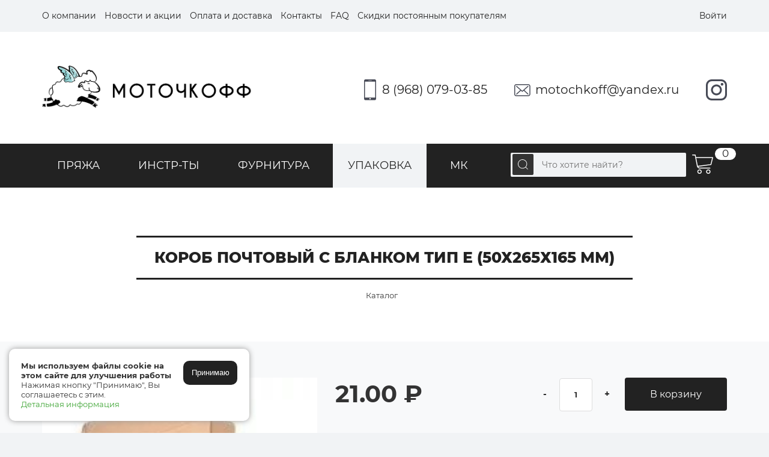

--- FILE ---
content_type: text/html; charset=UTF-8
request_url: https://motochkoff.ru/catalog/podarochnye-korobki/pochtovye-korobki/korob-pochtovyy-s-blankom-tip-e-50kh265kh165-mm.php
body_size: 18038
content:
<!doctype html>
<html lang="ru">
<head>
    <meta http-equiv="Content-Type" content="text/html; charset=UTF-8" />
<meta name="keywords" content="купить КОРОБ ПОЧТОВЫЙ С БЛАНКОМ ТИП Е (50х265х165 мм), КОРОБ ПОЧТОВЫЙ С БЛАНКОМ ТИП Е (50х265х165 мм) купить, купить КОРОБ ПОЧТОВЫЙ С БЛАНКОМ ТИП Е (50х265х165 мм), КОРОБ ПОЧТОВЫЙ С БЛАНКОМ ТИП Е (50х265х165 мм) за  21.00 ₽" />
<meta name="description" content="Купить  КОРОБ ПОЧТОВЫЙ С БЛАНКОМ ТИП Е (50х265х165 мм) в разделе Почтовые коробки за 21.00 ₽  в магазине Motochkoff  с доставкой" />
<link rel="canonical" href="https://motochkoff.ru/catalog/podarochnye-korobki/pochtovye-korobki/korob-pochtovyy-s-blankom-tip-e-50kh265kh165-mm.php" />
<script type="text/javascript" data-skip-moving="true">(function(w, d, n) {var cl = "bx-core";var ht = d.documentElement;var htc = ht ? ht.className : undefined;if (htc === undefined || htc.indexOf(cl) !== -1){return;}var ua = n.userAgent;if (/(iPad;)|(iPhone;)/i.test(ua)){cl += " bx-ios";}else if (/Windows/i.test(ua)){cl += ' bx-win';}else if (/Macintosh/i.test(ua)){cl += " bx-mac";}else if (/Linux/i.test(ua) && !/Android/i.test(ua)){cl += " bx-linux";}else if (/Android/i.test(ua)){cl += " bx-android";}cl += (/(ipad|iphone|android|mobile|touch)/i.test(ua) ? " bx-touch" : " bx-no-touch");cl += w.devicePixelRatio && w.devicePixelRatio >= 2? " bx-retina": " bx-no-retina";var ieVersion = -1;if (/AppleWebKit/.test(ua)){cl += " bx-chrome";}else if (/Opera/.test(ua)){cl += " bx-opera";}else if (/Firefox/.test(ua)){cl += " bx-firefox";}ht.className = htc ? htc + " " + cl : cl;})(window, document, navigator);</script>


<link href="/bitrix/css/main/bootstrap.min.css?1648105403121326" type="text/css"  rel="stylesheet" />
<link href="/bitrix/css/main/font-awesome.min.css?164810540323748" type="text/css"  rel="stylesheet" />
<link href="/bitrix/js/ui/design-tokens/dist/ui.design-tokens.css?168432767424720" type="text/css"  rel="stylesheet" />
<link href="/bitrix/js/ui/fonts/opensans/ui.font.opensans.css?16843274982555" type="text/css"  rel="stylesheet" />
<link href="/bitrix/js/main/popup/dist/main.popup.bundle.css?168432760628324" type="text/css"  rel="stylesheet" />
<link href="/bitrix/cache/css/s1/whool/page_318afe02d61ca31d5fa4bb9420f73b3a/page_318afe02d61ca31d5fa4bb9420f73b3a_v1.css?168434047527145" type="text/css"  rel="stylesheet" />
<link href="/bitrix/cache/css/s1/whool/template_d06cb3b96ded9dc4cd0883ea3aa3cac0/template_d06cb3b96ded9dc4cd0883ea3aa3cac0_v1.css?176252516060615" type="text/css"  data-template-style="true" rel="stylesheet" />







<link href='/bitrix/js/sng.up/style-up.css' type='text/css' rel='stylesheet' />



    <meta name='viewport' content='width=device-width, initial-scale=1'>
    <link rel="apple-touch-icon" sizes="76x76" href="/local/fav/apple-touch-icon.png">
    <link rel="icon" type="image/png" sizes="32x32" href="/local/fav/favicon-32x32.png">
    <link rel="icon" type="image/png" sizes="16x16" href="/local/fav/favicon-16x16.png">
    <link rel="manifest" href="/local/fav/site.webmanifest">
    <link type="text/plain" rel="author" href="https://motochkoff.ru/humans.txt"/>
    <meta name="msapplication-TileColor" content="#da532c">
    <meta name="theme-color" content="#ffffff">
    <title>КОРОБ ПОЧТОВЫЙ С БЛАНКОМ ТИП Е (50х265х165 мм)</title>

    <!-- Yandex.Metrika counter -->
        <noscript>
        <div><img src="https://mc.yandex.ru/watch/62202541" style="position:absolute; left:-9999px;" alt=""/></div>
    </noscript>
    <!-- /Yandex.Metrika counter -->

</head>
<body>

<div class="site_wrapper">
    <div class="top_header">
        <div class="container">
            <div class="row">
                <a href="/" class="logomobile" title="Магазин Моточкофф">
                    <img src="/local/templates/whool/img/logo_head.png" alt="Моточкофф">
                </a>
                <div class="col-lg-9 col-sm-11 hidden-xs">
                    <ul class="topmenu" itemscope itemtype="http://www.schema.org/SiteNavigationElement">
			<li itemprop="name"><a itemprop="url" href="/information/">О компании</a></li>
				<li itemprop="name"><a itemprop="url" href="/information/news/">Новости и акции</a></li>
				<li itemprop="name"><a itemprop="url" href="/information/delevery.php">Оплата и доставка</a></li>
				<li itemprop="name"><a itemprop="url" href="/information/contacts.php">Контакты</a></li>
				<li itemprop="name"><a itemprop="url" href="/information/faq/">FAQ</a></li>
				<li itemprop="name"><a itemprop="url" href="/partnerskaya-programma/">Скидки постоянным покупателям</a></li>
	</ul>
                </div>
                <div class="col-lg-3 col-sm-1">
                                            <a class="user_links" data-fancybox data-type="ajax" data-src="/local/ajax/auth.php"
                           href="javascript:;">Войти</a>
                                    </div>
            </div>
        </div>
    </div>
    <div class="header_site">
        <div class="container">
            <div class="row">
                <div class="col-sm-4">
                    <a href="/" class="logotop hidden-xs" title="Моточкофф">
                        <img src="/local/templates/whool/img/logo_head.png" width="Моточкофф">
                    </a>
                </div>
                <div class="col-sm-8 mobile_head">
                    <a class="insta" rel="nofollow"
                       href="https://instagram.com/motochkoff.ru?utm_source=ig_profile_share&igshid=12hxj5hro5wz">&nbsp;</a>
                    <a class="mail" href="mailto:motochkoff@yandex.ru?Subject=Письмо с сайта" rel="nofollow">motochkoff@yandex.ru</a>
                    <a class="tel" href="tel:89680790385" rel="nofollow">8 (968) 079-03-85</a>
                </div>
            </div>
        </div>
    </div>

    <div class="nav">
        <div class="container">
            <div class="row">
                <div class="col-lg-8 col-md-7 hidden-xs">
                    <ul class="cat_multi" itemscope itemtype="http://www.schema.org/SiteNavigationElement">
							<li itemprop="name"><a itemprop="url" href="/catalog/pryazha/" class="root-item">ПРЯЖА</a>
				<ul>
															<li><a href="/catalog/pryazha/poslednyay-cena/">ПОСЛЕДНЯЯ ЦЕНА</a></li>
																		<li><a href="/catalog/pryazha/zhurnaly-po-vyazaniyu/">ЖУРНАЛЫ И КНИГИ ПО ВЯЗАНИЮ</a></li>
																		<li><a href="/catalog/pryazha/alize/">ALIZE</a></li>
																		<li><a href="/catalog/pryazha/bbb-filati/">BBB FILATI</a></li>
																		<li><a href="/catalog/pryazha/drops-design/">DROPS DESIGN</a></li>
																		<li><a href="/catalog/pryazha/fibranatura/">FIBRANATURA</a></li>
																		<li><a href="/catalog/pryazha/gazzal/">GAZZAL</a></li>
																		<li><a href="/catalog/pryazha/himalaya/">HIMALAYA</a></li>
																		<li><a href="/catalog/pryazha/infinity-dising/">INFINITY DISING</a></li>
																		<li><a href="/catalog/pryazha/laines-du-nord/">LAINES DU NORD</a></li>
																		<li><a href="/catalog/pryazha/lana-gatto/">LANA GATTO</a></li>
																		<li><a href="/catalog/pryazha/nako/">NAKO</a></li>
																		<li><a href="/catalog/pryazha/schachenmayr-regia/">SCHACHENMAYR REGIA</a></li>
																		<li><a href="/catalog/pryazha/vita-cotton/">VITA COTTON</a></li>
																		<li><a href="/catalog/pryazha/yarnart/">YARNART</a></li>
																		<li><a href="/catalog/pryazha/kamteks/">КАМТЕКС</a></li>
																		<li><a href="/catalog/pryazha/pekhorka/">ПЕХОРКА</a></li>
																		<li><a href="/catalog/pryazha/pnk-kirova/">ПНК им. С.М. КИРОВА</a></li>
																		<li><a href="/catalog/pryazha/adelia/">ПОМПОННАЯ ПРЯЖА</a></li>
																		<li><a href="/catalog/pryazha/pryazha-na-bobinakh/">ПРЯЖА НА БОБИНАХ</a></li>
																		<li><a href="/catalog/pryazha/sherst-tabletka/">ШЕРСТЬ «ТАБЛЕТКА»</a></li>
																		<li><a href="/catalog/pryazha/nosochnaya-dobavka/">НОСОЧНАЯ ДОБАВКА</a></li>
																		<li><a href="/catalog/pryazha/pukh-norki-i-payetki/">ПУХ НОРКИ / ПРЯЖА КИТАЙ</a></li>
																		<li><a href="/catalog/pryazha/bobinnyy-velyur/">БОБИННЫЙ ВЕЛЮР</a></li>
																		<li><a href="/catalog/pryazha/dzhut/">ДЖУТ / МАКРАМЕ</a></li>
																		<li><a href="/catalog/pryazha/shnur-knitcord-/">ШНУР KNITCORD </a></li>
																		<li><a href="/catalog/pryazha/wellmay/">РАФИЯ ISPIE / МОТОЧКОФФ</a></li>
																		<li><a href="/catalog/pryazha/rafiya-v-pasmakh/">РАФИЯ КРУЧЕНАЯ / В ПАСМЕ</a></li>
																		<li><a href="/catalog/pryazha/trikotazhnaya-pryazha/">ТРИКОТАЖНАЯ ПРЯЖА</a></li>
										</ul></li>							<li itemprop="name"><a itemprop="url" href="/catalog/instrumenty/" class="root-item">ИНСТР-ТЫ</a>
				<ul>
															<li><a href="/catalog/instrumenty/kryuchki/">Крючки</a></li>
																		<li><a href="/catalog/instrumenty/spitsy/">Спицы</a></li>
																		<li><a href="/catalog/instrumenty/blokatory/">Блокаторы / Краска текстильная</a></li>
																		<li><a href="/catalog/instrumenty/igly/">Иглы / Булавки</a></li>
																		<li><a href="/catalog/instrumenty/izmeritelnye-lenty/">Измерительные ленты</a></li>
																		<li><a href="/catalog/instrumenty/kleevoy-pistolet/">Клей / Устройство для помпонов</a></li>
																		<li><a href="/catalog/instrumenty/derzhateli-pryazhi/">Клубочницы / Держатели</a></li>
																		<li><a href="/catalog/instrumenty/korobki-dlya-khraneniya/">Контейнеры для хранения</a></li>
																		<li><a href="/catalog/instrumenty/lineyki-dlya-izmereniya-diametra-spits/">Линейки</a></li>
																		<li><a href="/catalog/instrumenty/markery/">Маркеры</a></li>
																		<li><a href="/catalog/instrumenty/nozhnitsy-dlya-obrezki-nitok/">Ножницы / Наперсток</a></li>
																		<li><a href="/catalog/instrumenty/schetchiki-ryadov/">Счетчики рядов</a></li>
										</ul></li>							<li itemprop="name"><a itemprop="url" href="/catalog/furnitura/" class="root-item">ФУРНИТУРА</a>
				<ul>
															<li><a href="/catalog/furnitura/aksessuary-dlya-sumok/">Фурнитура для сумок</a></li>
																		<li><a href="/catalog/furnitura/mekhovye-pompony/">Меховые помпоны</a></li>
																		<li><a href="/catalog/furnitura/vyshivka/">Вышивка / Бисероплетение</a></li>
																		<li><a href="/catalog/furnitura/donyshki-dlya-korzin/">Донышки из фанеры / Заготовки</a></li>
																		<li><a href="/catalog/furnitura/izgotovlenie-igrushek/">Изготовление игрушек</a></li>
																		<li><a href="/catalog/furnitura/podlozhka-dlya-kovrika/">Подложка для коврика</a></li>
																		<li><a href="/catalog/furnitura/tkani-dlya-igrushek/">Фетр / Ткани для пэчворка</a></li>
																		<li><a href="/catalog/furnitura/birki-etiketki/">Бирки / Этикетки</a></li>
																		<li><a href="/catalog/furnitura/pugovitsy/">Пуговицы / Броши</a></li>
																		<li><a href="/catalog/furnitura/shnury-elastichnye/">Шнуры эластичные / Зажимы</a></li>
																		<li><a href="/catalog/furnitura/lenty-atlasnye/">Ленты атласные / репсовые</a></li>
																		<li><a href="/catalog/furnitura/shveynaya-furnitura/">Швейная фурнитура</a></li>
										</ul></li>							<li itemprop="name"><a itemprop="url" href="/catalog/podarochnye-korobki/" class="root-item-selected">УПАКОВКА</a>
				<ul>
															<li><a href="/catalog/podarochnye-korobki/bumaga-tishyu/">Бумага тишью</a></li>
																		<li><a href="/catalog/podarochnye-korobki/korobka-kryshka-dno/">Коробка крышка-дно</a></li>
																		<li><a href="/catalog/podarochnye-korobki/korobka-s-oknom/">Коробка с окном</a></li>
																		<li><a href="/catalog/podarochnye-korobki/korobka-shkatulka/">Коробка-шкатулка</a></li>
																		<li><a href="/catalog/podarochnye-korobki/kraft-pakety/">Крафт пакеты</a></li>
																		<li><a href="/catalog/podarochnye-korobki/dekorativnyy-napolnitel/">Наполнитель</a></li>
																		<li><a href="/catalog/podarochnye-korobki/pakety/">Пакеты</a></li>
																		<li><a href="/catalog/podarochnye-korobki/pochtovye-pakety/">Почтовые пакеты</a></li>
										</ul></li>											<li itemprop="name"><a itemprop="url" href="/catalog/mk/" class="root-item">МК</a></li>
							

</ul>
<div class="menu-clear-left"></div>
                    <div class="clb"></div>
                </div>
                <div class="col-lg-4 col-md-5">
                    <div class="right_nav">
                        <div class="search_top">
                            
    <div id="search" class="search_head">
        <form action="/search/">

                <button type="submit" name="s"></button>
                <input id="title-search-input" type="text" name="q" value=""
                       placeholder="Что хотите найти?" autocomplete="off" class="bx-form-control"/>

        </form>
    </div>


                        </div>
                        <a href="/personal/cart/" rel="nofollow" class="cart_count" id="basket-container">
                                <span id="copy_to_footer">0</span>


                        </a>
                    </div>
                </div>
            </div>
        </div>
    </div>


    


<div class="container">
    <div class="row">
        <div class="col-lg-12">
            <h1 itemprop="name"><span>КОРОБ ПОЧТОВЫЙ С БЛАНКОМ ТИП Е (50х265х165 мм)</span></h1>

            <link href="/bitrix/css/main/font-awesome.css?164810540328777" type="text/css" rel="stylesheet" />
<div class="bx-breadcrumb" itemprop="http://schema.org/breadcrumb" itemscope itemtype="http://schema.org/BreadcrumbList">
			<div class="bx-breadcrumb-item" itemprop="itemListElement" itemscope itemtype="http://schema.org/ListItem">
				
				<span itemprop="name">Каталог</span>
				<meta itemprop="position" content="1" />
			</div><div style="clear:both"></div></div>
        </div>
    </div>
</div>


<div class="item_overlay" itemscope itemtype="http://schema.org/Product">
    <div class="container">

        <span class="dn_name_schema" itemprop="name"><span>КОРОБ ПОЧТОВЫЙ С БЛАНКОМ ТИП Е (50х265х165 мм)</span></span>

        <div class="row">
            <div class="col-lg-5 col-md-5 col-sm-4 sudo">
                                <img src="/upload/iblock/807/txr6zzyc934nbcwkuts40bq5j5weqxd8/korobpochtovyysblankomtipe50kh265kh165mm.jpg" width="100%" alt="КОРОБ ПОЧТОВЫЙ С БЛАНКОМ ТИП Е (50х265х165 мм)">
                            </div>
            <div class="col-lg-7 col-md-7 col-sm-8">
                <strong class="price_item" itemprop="offers" itemscope itemtype="http://schema.org/Offer">
                                                                        <span itemprop="price">21.00 </span> <span
                                    itemprop="priceCurrency" content="RUB">₽</span>
                                            

                                            
                            <form action="/catalog/podarochnye-korobki/pochtovye-korobki/korob-pochtovyy-s-blankom-tip-e-50kh265kh165-mm.php" method="post" enctype="multipart/form-data"
                                  class="item_add add_form">
                                <a href="javascript:void(0)" class="minus"
                                   onclick="if (BX('QUANTITY').value &gt; 1) BX('QUANTITY').value--;">-</a>
                                <input type="number" min="1" max="50"
                                       name="QUANTITY" value="1" id="QUANTITY"/>
                                <a href="javascript:void(0)" class="plus"
                                   onclick="BX('QUANTITY').value++;">+</a>
                                <input type="hidden" name="action" value="BUY">
                                <input type="hidden" name="id"
                                       value="8936">
                                <input style="display: none;" type="submit"
                                       name="actionBUY"
                                       value="Купить">
                                <input class="btn btn-danger" type="submit"
                                       name="actionADD2BASKET"
                                       value="В корзину">
                                <div class="clb"></div>
                                <span class="mes_big">Осталось: 50 шт.</span>
                            </form>

                                            

                </strong>
                <ul class="props_item">
                    <span class="item_pseudo_title">Характеристики:</span>
                                    </ul>
                <div class="clb"></div>
                <div class="detail_item">
                    <ul class="tabs">
                        <li class="active"><a href="#tab1">Описание</a></li>
                        <li><a href="#tab2">Отзывы</a></li>
                        <div class="clb"></div>
                    </ul>
                    <div class="tab_container">
                        <div class="tab_content" id="tab1">
                            <p itemprop="description"></p>
                        </div>
                        <div class="tab_content" id="tab2">
                            <div id="bmhouse-comments">
    <div class="bmhouse-comments-title">
        Отзывы    </div>

    

    

    <div class="bmhouse-comments-block">
                    Ещё не добавлено ни одного отзыва        
        <a href="javascript:;" id="bmhouse-comments-show-more-comments"
           style="display: none">Показать ещё</a>

    </div>

    <div class="comment_block_overlay">
        <div class="bmhouse-comments-form">
           

                <div class="bmhouse-comments-form-title">
                    Написать отзыв                </div>
                <div class="bmhouse-comments-form-item">
                    <label>Имя*</label>
                    <input type="text" id="bmhouse-comment-name" value=""/>
                </div>
                <div class="bmhouse-comments-form-item">
                    <label>Оценка*</label>
                    <div class="bmhouse-comments-form-rating">

                                                    <div class="bmhouse-comments-form-rating-star" data-rating="1"></div>
                                                    <div class="bmhouse-comments-form-rating-star" data-rating="2"></div>
                                                    <div class="bmhouse-comments-form-rating-star" data-rating="3"></div>
                                                    <div class="bmhouse-comments-form-rating-star" data-rating="4"></div>
                                                    <div class="bmhouse-comments-form-rating-star" data-rating="5"></div>
                        
                    </div>
                </div>


                                        <div class="bmhouse-comments-form-item">
                            <label>Email*</label>
                            <input type="text"
                                   id="bmhouse-comment-email" class="bmhouse-required" />
                        </div>
                        

                <div class="bmhouse-comments-form-item">
                    <label>Комментарий*</label>
                    <textarea id="bmhouse-comment-text"></textarea>
                </div>


                
                    <div id="bmhouse-comment-images">

                        <form id="bmhouse-comment-image-form-1" method="post" enctype="multipart/form-data"
                              action="/bitrix/components/bmhouse/comments/upload_file.php" target="hidden-frame"
                              data-loading-text="Фото загружается...">
                            <div class="bmhouse-comments-form-item">
                                <label>Фото</label>
                                <input type="file" id="bmhouse-comment-image-1" class="bmhouse-comment-image"
                                       name="image"/>
                            </div>
                        </form>

                    </div>

                    <iframe id="hidden-frame" name="hidden-frame"
                            src="/bitrix/components/bmhouse/comments/upload_file.php"></iframe>

                

                <div class="bmhouse-comments-form-item">
                    <div>Поля, отмеченные *, обязательны для заполнения</div>
                    <div class="bmhouse-comments-button">

                        
                        <a href="javascript:;" id="bmhouse-add-button"
                           data-loading-text="Отправляем..." data-success-text="Отзыв отправлен на модерацию!"
                           class="with-moderation">Отправить отзыв</a>
                    </div>
                </div>
                <input type="hidden" id="bmhouse-comment-url" value="/catalog/podarochnye-korobki/pochtovye-korobki/korob-pochtovyy-s-blankom-tip-e-50kh265kh165-mm.php"/>

           
        </div>
    </div>
</div>                        </div>
                    </div>
                </div>
            </div>
        </div>
    </div>
    <div class="clb"></div>
</div>

    





<div class="container">
    <div class="row">
        <div class="col-lg-12 other_h5">
            <span class="rel_title">Похожие товары:</span>
        </div>
        <div class="col-lg-12">
            
<p><font class="errortext">Раздел не найден</font></p>        </div>
    </div>
</div>


<div class="clb_100"></div>





<div id="comp_23e167cd0749b7a8e85c732324d87dc7"><div class="sender_prefooter">
    <div class="container">
        <div class="col-lg-3"></div>
        <div class="col-lg-9">
            <div class="text_do">
                Подпишитесь на рассылку выгодных предложений нашего магазина.<br>
                Обещаем - никакого спама :)
            </div>
            <strong>Введите E-mail:</strong>
            <div class="bx-subscribe" id="sender-subscribe">
                <!--'start_frame_cache_sender-subscribe'-->                                                
<form id="bx_subscribe_subform_sljzMT" role="form" method="post"
                      action="/catalog/podarochnye-korobki/pochtovye-korobki/korob-pochtovyy-s-blankom-tip-e-50kh265kh165-mm.php"><input type="hidden" name="bxajaxid" id="bxajaxid_23e167cd0749b7a8e85c732324d87dc7_8BACKi" value="23e167cd0749b7a8e85c732324d87dc7" /><input type="hidden" name="AJAX_CALL" value="Y" />                    <input type="hidden" name="sessid" id="sessid" value="097b4049eda868737a0dbaf93a9660a6" />                    <input type="hidden" name="sender_subscription" value="add">
                    <div class="bx-input-group">
                        <input class="bx-form-control" type="email" name="SENDER_SUBSCRIBE_EMAIL"
                               value="" title="Введите ваш e-mail"
                               placeholder="">
                    </div>
                    <div style="display: none;">
                                                    <div class="bx-subscribe-desc">Выберите рассылку</div>
                                                                            <div class="bx_subscribe_checkbox_container">
                                <input type="checkbox" name="SENDER_SUBSCRIBE_RUB_ID[]"
                                       id="SENDER_SUBSCRIBE_RUB_ID_2"
                                       value="2" checked>
                                <label for="SENDER_SUBSCRIBE_RUB_ID_2">Первая кампания</label>
                            </div>
                                            </div>
                    <div class="bx_subscribe_submit_container">
                        <button class="sender-btn btn-subscribe" disabled id="bx_subscribe_btn_sljzMT">
                            <span>Подписаться</span></button>
                    </div>
                </form>
                <!--'end_frame_cache_sender-subscribe'-->            </div>
            <div class="clb"></div>
            <div class="text_pos">

                <label class="confirm_block2">
                    <input type="checkbox">
                    <span>Подписываясь на рассылку, Вы безоговорочно принимаете условия <a href="/information/confedencial.php">политики
                    конфеденциальности</a>
                    и обработки персональных данных.</span>
                </label>


            </div>
        </div>
    </div>
    <div class="clb"></div>
</div>

</div>

<div class="paysystems">
    <h6>Принимаем к оплате</h6>
    
            <span>
                <img src="/upload/iblock/bcb/kissclipart_mastercard_clipart_mastercard_computer_icons_logo_caa4560c5282ee28.jpg" alt="Mastercard">
            </span>


    
            <span>
                <img src="/upload/iblock/9b1/1mir.png" alt="Мир">
            </span>


    
            <span>
                <img src="/upload/iblock/957/kisspng_visa_mastercard_credit_card_bank_business_italy_visa_5b2392c0f22411.9820124515290579849918.jpg" alt="VISA">
            </span>


    
            <span>
                <img src="/upload/iblock/e9f/sberbank_oproverg_informaciyu_o_pohischenii_2_mlrd_rubley_so_schetov_klientov_931_2019_03_11_16_06_08.png" alt="Сбербанк">
            </span>


        <div class="clb"></div>
</div>



<div class="footer">
    <div class="container">
        <div class="row">
            <div class="col-lg-3 col-md-3 col-sm-4 hidden-xs">
                <a href="/" class="logobot" title="">
                    <img src="/local/templates/whool/img/logo_b.png" alt="Моточкофф" width="Моточкофф">
                </a>
            </div>
            <div class="col-lg-3 col-md-3 col-sm-4 col-xs-6">
                <a class="insta"
                   href="https://instagram.com/motochkoff.ru?utm_source=ig_profile_share&igshid=12hxj5hro5wz">
                    @motochkoff.ru
                </a>
            </div>
            <div class="col-lg-3 col-md-3 col-sm-4 col-xs-6">
                <a class="tel" href="tel:89032914130">
                    8 (903) 291-41-30
                    <small>ПН-ВС 10:00-21:00 (прием звонков)</small>
                </a>
            </div>
            <div class="col-lg-3 col-md-3 hidden-sm hidden-xs">
                <a class="mail" href="mailto:motochkoff@yandex.ru?Subject=Письмо с сайта">
                    motochkoff@yandex.ru
                </a>
            </div>
        </div>
        <div class="row">
            <div class="col-lg-8">

                <div class="footer_menu hidden-sm hidden-xs">

        <div class="menu_mob_over">
                        <ul>
                                                                                                                                                                        <li><a href="/catalog/pryazha/" class="root-item">ПРЯЖА</a>
                                            </li>
                                                                                                                                                                                                                                                                                                                                    <li><a href="/catalog/instrumenty/" class="root-item">ИНСТР-ТЫ</a>
                                            </li>
                                                                                                                                                                                                                                                                                                                                    <li><a href="/catalog/furnitura/" class="root-item">ФУРНИТУРА</a>
                                            </li>
                                                                                                                                                                                                                                                                                                                                    <li><a href="/catalog/podarochnye-korobki/" class="root-item-selected">УПАКОВКА</a>
                                            </li>
                                                                                                                                                                                                                                                                                                                                    <li><a href="/catalog/mk/" class="root-item">МК</a>
                                            </li>
                                                                                                                                                                                                                                                                                                                                    <li><a href="/information/" class="root-item">О компании</a>
                                            </li>
                                                                                                                                                                                                                                                                                                                                    <li><a href="/information/news/" class="root-item">Новости и акции</a>
                                            </li>
                                                                                                                                                                                                                                                                                                                                    <li><a href="/partnerskaya-programma/" class="root-item">Скидки постоянным покупателям</a>
                                            </li>
                                                                                                                                                                                                                                                                                                                                    <li><a href="/information/delevery.php" class="root-item">Оплата и доставка</a>
                                            </li>
                                                                                                                                                                                                                                                                                                                                    <li><a href="/information/contacts.php" class="root-item">Контакты</a>
                                            </li>
                                                                                                                                                                                                                                                                                                                                    <li><a href="/information/faq/" class="root-item">FAQ</a>
                                            </li>
                                                                                                                                                                                                                                                                                                                                    <li><a href="/information/haranty.php" class="root-item">Условия возврата</a>
                                            </li>
                                                                                                                                                                                                                                                                                                                                    <li><a href="/information/rules.php" class="root-item">Оформление заказа</a>
                                            </li>
                                                                                                                                                                                                                                                                                                                                    <li><a href="/information/confedencial.php" class="root-item">Политика конфеденциальности</a>
                                            </li>
                                                                                                                                                                                                                                        </ul>
                                    </div>

</div>
            </div>
            <div class="col-lg-4">
                <div class="bottom_contacts" itemscope itemtype="http://schema.org/Organization">
                    <span class="d_b_span" itemprop="name">Интернет-магазин пряжи для вязания Motochkoff.ru</span>
                    <div itemprop="address" itemscope itemtype="http://schema.org/PostalAddress">
                        <span itemprop="postalCode">141103,</span>
                        <span itemprop="streetAddress">Россия, Московская обл, г. Щелково,</span>
                        <div><span itemprop="addressLocality">мкр. Щелково-3, ул. Радиоцентра №5, д. 7а</span></div>
                    </div>
                    <div itemprop="address" itemscope itemtype="http://schema.org/PostalAddress">
                        <span itemprop="postalCode">127543,</span>
                        <span itemprop="streetAddress">Россия, г. Москва,</span>
                        <div><span itemprop="addressLocality">87-й км МКАД, д. 8</span></div>
                    </div>
                    Телефон:<span class="d_b_span" itemprop="telephone"> +7 (903) 291-41-30 </span>
                    Электронная почта: <span class="d_b_span" itemprop="email"> motochkoff@yandex.ru</span>
                </div>
            </div>
        </div>
    </div>
</div>
<div class="super_footer">
    <div class="container">
        <div class="row">
            <div class="col-lg-12">
                <span>© motochkoff.ru: 2017 - 2025</span>
            </div>
        </div>
    </div>
</div>

</div><!-- end .site_wrapper -->


<div class="mobile_bottom_area">
    <a href="/" class="mobile_bottom_area_item">
        <svg>
            <use xlink:href="#home"></use>
        </svg>
        <span>Главная</span>
    </a>
    <a href="/catalog/" class="mobile_bottom_area_item">
        <svg>
            <use xlink:href="#list-svgrepo-com"></use>
        </svg>
        <span>Каталог</span>
    </a>
    <a href="/personal/cart/" class="mobile_bottom_area_item">
        <svg>
            <use xlink:href="#basket-svgrepo-com"></use>
        </svg>
        <span>Корзина <i id="copy_at_footer"></i></span>
    </a>
            <a href="/personal/auth/" class="mobile_bottom_area_item">
            <svg>
                <use xlink:href="#user-svgrepo-com"></use>
            </svg>
            <span>Кабинет</span>
        </a>
        <a href="/catalog/mk/" class="mobile_bottom_area_item">
        <svg class="icon">
            <use xlink:href="#knitting-svgrepo-com"></use>
        </svg>
        <span>МК</span>
    </a>
</div>


<div class="cookie_alert" id="cookieAlert">
    <span>
        <strong>Мы используем файлы cookie на этом сайте для улучшения работы</strong>
        Нажимая кнопку "Принимаю", Вы соглашаетесь с этим.
        <a href="/information/confedencial.php" target="_blank">Детальная информация</a>
    </span>
    <button id="acceptCookiesBtn">
        Принимаю
    </button>
</div>

<button class="show_mobile_menu hidden-lg hidden-md">
    <span class="fa fa-align-justify"></span>
</button>
<div class="menu_panel_mob slinky-menu hidden-lg hidden-md">
    <div class="js-menu">
                <ul>
                                                            <li><a href="/catalog/pryazha/">ПРЯЖА</a>
                <ul>
                                                                                                                                                                                                    <li><a href="/catalog/pryazha/poslednyay-cena/">ПОСЛЕДНЯЯ ЦЕНА</a></li>
                                                                                                                                                                                                                <li><a href="/catalog/pryazha/zhurnaly-po-vyazaniyu/">ЖУРНАЛЫ И КНИГИ ПО ВЯЗАНИЮ</a></li>
                                                                                                                                                                                                                <li><a href="/catalog/pryazha/alize/">ALIZE</a></li>
                                                                                                                                                                                                                <li><a href="/catalog/pryazha/bbb-filati/">BBB FILATI</a></li>
                                                                                                                                                                                                                <li><a href="/catalog/pryazha/drops-design/">DROPS DESIGN</a></li>
                                                                                                                                                                                                                <li><a href="/catalog/pryazha/fibranatura/">FIBRANATURA</a></li>
                                                                                                                                                                                                                <li><a href="/catalog/pryazha/gazzal/">GAZZAL</a></li>
                                                                                                                                                                                                                <li><a href="/catalog/pryazha/himalaya/">HIMALAYA</a></li>
                                                                                                                                                                                                                <li><a href="/catalog/pryazha/infinity-dising/">INFINITY DISING</a></li>
                                                                                                                                                                                                                <li><a href="/catalog/pryazha/laines-du-nord/">LAINES DU NORD</a></li>
                                                                                                                                                                                                                <li><a href="/catalog/pryazha/lana-gatto/">LANA GATTO</a></li>
                                                                                                                                                                                                                <li><a href="/catalog/pryazha/nako/">NAKO</a></li>
                                                                                                                                                                                                                <li><a href="/catalog/pryazha/schachenmayr-regia/">SCHACHENMAYR REGIA</a></li>
                                                                                                                                                                                                                <li><a href="/catalog/pryazha/vita-cotton/">VITA COTTON</a></li>
                                                                                                                                                                                                                <li><a href="/catalog/pryazha/yarnart/">YARNART</a></li>
                                                                                                                                                                                                                <li><a href="/catalog/pryazha/kamteks/">КАМТЕКС</a></li>
                                                                                                                                                                                                                <li><a href="/catalog/pryazha/pekhorka/">ПЕХОРКА</a></li>
                                                                                                                                                                                                                <li><a href="/catalog/pryazha/pnk-kirova/">ПНК им. С.М. КИРОВА</a></li>
                                                                                                                                                                                                                <li><a href="/catalog/pryazha/adelia/">ПОМПОННАЯ ПРЯЖА</a></li>
                                                                                                                                                                                                                <li><a href="/catalog/pryazha/pryazha-na-bobinakh/">ПРЯЖА НА БОБИНАХ</a></li>
                                                                                                                                                                                                                <li><a href="/catalog/pryazha/sherst-tabletka/">ШЕРСТЬ «ТАБЛЕТКА»</a></li>
                                                                                                                                                                                                                <li><a href="/catalog/pryazha/nosochnaya-dobavka/">НОСОЧНАЯ ДОБАВКА</a></li>
                                                                                                                                                                                                                <li><a href="/catalog/pryazha/pukh-norki-i-payetki/">ПУХ НОРКИ / ПРЯЖА КИТАЙ</a></li>
                                                                                                                                                                                                                <li><a href="/catalog/pryazha/bobinnyy-velyur/">БОБИННЫЙ ВЕЛЮР</a></li>
                                                                                                                                                                                                                <li><a href="/catalog/pryazha/dzhut/">ДЖУТ / МАКРАМЕ</a></li>
                                                                                                                                                                                                                <li><a href="/catalog/pryazha/shnur-knitcord-/">ШНУР KNITCORD </a></li>
                                                                                                                                                                                                                <li><a href="/catalog/pryazha/wellmay/">РАФИЯ ISPIE / МОТОЧКОФФ</a></li>
                                                                                                                                                                                                                <li><a href="/catalog/pryazha/rafiya-v-pasmakh/">РАФИЯ КРУЧЕНАЯ / В ПАСМЕ</a></li>
                                                                                                                                                                                                                <li><a href="/catalog/pryazha/trikotazhnaya-pryazha/">ТРИКОТАЖНАЯ ПРЯЖА</a></li>
                                                                                                                                                </ul></li>                                                <li><a href="/catalog/instrumenty/">ИНСТР-ТЫ</a>
                <ul>
                                                                                                                                                                                                    <li><a href="/catalog/instrumenty/kryuchki/">Крючки</a></li>
                                                                                                                                                                            <li><a href="/catalog/instrumenty/spitsy/">Спицы</a>
                        <ul class="next_lvl">
                                                                                                                                                                                                            <li><a href="/catalog/instrumenty/spitsy/nabory-spits-dlya-vyazaniya/">Наборы спиц для вязания </a></li>
                                                                                                                                                                                                                <li><a href="/catalog/instrumenty/spitsy/spitsykrug/">Спицы круговые</a></li>
                                                                                                                                                                                                                <li><a href="/catalog/instrumenty/spitsy/spitsy-pryamye/">Спицы прямые / чулочные</a></li>
                                                                                                                                                                                                                <li><a href="/catalog/instrumenty/spitsy/spitsy-semnye/">Спицы съемные</a></li>
                                                                                                                                                </ul></li>                                                                                            <li><a href="/catalog/instrumenty/blokatory/">Блокаторы / Краска текстильная</a></li>
                                                                                                                                                                                                                <li><a href="/catalog/instrumenty/igly/">Иглы / Булавки</a></li>
                                                                                                                                                                                                                <li><a href="/catalog/instrumenty/izmeritelnye-lenty/">Измерительные ленты</a></li>
                                                                                                                                                                                                                <li><a href="/catalog/instrumenty/kleevoy-pistolet/">Клей / Устройство для помпонов</a></li>
                                                                                                                                                                                                                <li><a href="/catalog/instrumenty/derzhateli-pryazhi/">Клубочницы / Держатели</a></li>
                                                                                                                                                                                                                <li><a href="/catalog/instrumenty/korobki-dlya-khraneniya/">Контейнеры для хранения</a></li>
                                                                                                                                                                                                                <li><a href="/catalog/instrumenty/lineyki-dlya-izmereniya-diametra-spits/">Линейки</a></li>
                                                                                                                                                                                                                <li><a href="/catalog/instrumenty/markery/">Маркеры</a></li>
                                                                                                                                                                                                                <li><a href="/catalog/instrumenty/nozhnitsy-dlya-obrezki-nitok/">Ножницы / Наперсток</a></li>
                                                                                                                                                                                                                <li><a href="/catalog/instrumenty/schetchiki-ryadov/">Счетчики рядов</a></li>
                                                                                                                                                </ul></li>                                                <li><a href="/catalog/furnitura/">ФУРНИТУРА</a>
                <ul>
                                                                                                                                                                <li><a href="/catalog/furnitura/aksessuary-dlya-sumok/">Фурнитура для сумок</a>
                        <ul class="next_lvl">
                                                                                                                                                                                                            <li><a href="/catalog/furnitura/aksessuary-dlya-sumok/kozhanaya-furnitura/">Кожаная фурнитура</a></li>
                                                                                                                                                                                                                <li><a href="/catalog/furnitura/aksessuary-dlya-sumok/plastikovaya-kanva/">Регилин / Пласт. канва</a></li>
                                                                                                                                                                                                                <li><a href="/catalog/furnitura/aksessuary-dlya-sumok/nabory-dlya-sumok/">Наборы для сумок</a></li>
                                                                                                                                                                                                                <li><a href="/catalog/furnitura/aksessuary-dlya-sumok/zamki-i-karabiny/">Металлическая фурнитура</a></li>
                                                                                                                                                                                                                <li><a href="/catalog/furnitura/aksessuary-dlya-sumok/furnitura-iz-ekokozhi/">Ручки текстиль, дерево, экокожа</a></li>
                                                                                                                                                </ul></li>                                                                                            <li><a href="/catalog/furnitura/mekhovye-pompony/">Меховые помпоны</a></li>
                                                                                                                                                                                                                <li><a href="/catalog/furnitura/vyshivka/">Вышивка / Бисероплетение</a></li>
                                                                                                                                                                                                                <li><a href="/catalog/furnitura/donyshki-dlya-korzin/">Донышки из фанеры / Заготовки</a></li>
                                                                                                                                                                            <li><a href="/catalog/furnitura/izgotovlenie-igrushek/">Изготовление игрушек</a>
                        <ul class="next_lvl">
                                                                                                                                                                                                            <li><a href="/catalog/furnitura/izgotovlenie-igrushek/glazki/">Глазки</a></li>
                                                                                                                                                                                                                <li><a href="/catalog/furnitura/izgotovlenie-igrushek/resnitsy-veki-dlya-glaz/">Ресницы / Веки для глаз</a></li>
                                                                                                                                                                                                                <li><a href="/catalog/furnitura/izgotovlenie-igrushek/polimernaya-glina/">Полимерная глина</a></li>
                                                                                                                                                                                                                <li><a href="/catalog/furnitura/izgotovlenie-igrushek/nosiki/">Носики</a></li>
                                                                                                                                                                                                                <li><a href="/catalog/furnitura/izgotovlenie-igrushek/tressy/">Волосы для кукол / Трессы</a></li>
                                                                                                                                                                                                                <li><a href="/catalog/furnitura/izgotovlenie-igrushek/napolnitel-dlya-igrushek/">Наполнитель для игрушек</a></li>
                                                                                                                                                                                                                <li><a href="/catalog/furnitura/izgotovlenie-igrushek/sustavy-dlya-igrushek/">Суставы / Скелет</a></li>
                                                                                                                                                                                                                <li><a href="/catalog/furnitura/izgotovlenie-igrushek/pishchalki-dlya-igrushek/">Пищалки для игрушек</a></li>
                                                                                                                                                </ul></li>                                                                                            <li><a href="/catalog/furnitura/podlozhka-dlya-kovrika/">Подложка для коврика</a></li>
                                                                                                                                                                                                                <li><a href="/catalog/furnitura/tkani-dlya-igrushek/">Фетр / Ткани для пэчворка</a></li>
                                                                                                                                                                                                                <li><a href="/catalog/furnitura/birki-etiketki/">Бирки / Этикетки</a></li>
                                                                                                                                                                                                                <li><a href="/catalog/furnitura/pugovitsy/">Пуговицы / Броши</a></li>
                                                                                                                                                                                                                <li><a href="/catalog/furnitura/shnury-elastichnye/">Шнуры эластичные / Зажимы</a></li>
                                                                                                                                                                                                                <li><a href="/catalog/furnitura/lenty-atlasnye/">Ленты атласные / репсовые</a></li>
                                                                                                                                                                                                                <li><a href="/catalog/furnitura/shveynaya-furnitura/">Швейная фурнитура</a></li>
                                                                                                                                                </ul></li>                                                <li><a href="/catalog/podarochnye-korobki/">УПАКОВКА</a>
                <ul>
                                                                                                                                                                                                    <li><a href="/catalog/podarochnye-korobki/bumaga-tishyu/">Бумага тишью</a></li>
                                                                                                                                                                                                                <li><a href="/catalog/podarochnye-korobki/korobka-kryshka-dno/">Коробка крышка-дно</a></li>
                                                                                                                                                                                                                <li><a href="/catalog/podarochnye-korobki/korobka-s-oknom/">Коробка с окном</a></li>
                                                                                                                                                                                                                <li><a href="/catalog/podarochnye-korobki/korobka-shkatulka/">Коробка-шкатулка</a></li>
                                                                                                                                                                                                                <li><a href="/catalog/podarochnye-korobki/kraft-pakety/">Крафт пакеты</a></li>
                                                                                                                                                                                                                <li><a href="/catalog/podarochnye-korobki/dekorativnyy-napolnitel/">Наполнитель</a></li>
                                                                                                                                                                                                                <li><a href="/catalog/podarochnye-korobki/pakety/">Пакеты</a></li>
                                                                                                                                                                                                                <li><a href="/catalog/podarochnye-korobki/pochtovye-pakety/">Почтовые пакеты</a></li>
                                                                                                                                                </ul></li>                                                                                            <li><a href="/catalog/mk/">МК</a></li>
                                                                                                                                                                                                                <li><a href="/information/">О компании</a></li>
                                                                                                                                                                                                                <li><a href="/information/news/">Новости и акции</a></li>
                                                                                                                                                                                                                <li><a href="/information/delevery.php">Оплата и доставка</a></li>
                                                                                                                                                                                                                <li><a href="/partnerskaya-programma/">Скидки постоянным покупателям</a></li>
                                                                                                                                                                                                                <li><a href="/information/contacts.php">Контакты</a></li>
                                                                                                                                                                                                                <li><a href="/information/faq/">FAQ</a></li>
                                                                                                                                                                                                                <li><a href="/information/haranty.php">Условия возврата</a></li>
                                                                                                                                                                                                                <li><a href="/information/rules.php">Оформление заказа</a></li>
                                                                                                                                                                                                                <li><a href="/information/confedencial.php">Политика конфеденциальности</a></li>
                                                                                                                                                                        </ul>
                            </div>
</div>


<svg width="0" height="0" class="ddn">
    <symbol version="1.1" xmlns="http://www.w3.org/2000/svg" xmlns:xlink="http://www.w3.org/1999/xlink"
            viewBox="0 0 212 248" id="home">
        <g id="Page-1" stroke="none" stroke-width="1" fill="none" fill-rule="evenodd">
            <g id="home-svgrepo-com" fill="#97D7D9" fill-rule="nonzero">
                <path d="M205.769,122.8955 C202.456,122.8955 199.769,125.5825 199.769,128.8955 L199.769,235.7905 L135.385,235.7905 L135.385,168.6885 C135.385,165.3755 132.698,162.6885 129.385,162.6885 L82.385,162.6885 C79.072,162.6885 76.385,165.3755 76.385,168.6885 L76.385,221.8955 C76.385,225.2085 79.072,227.8955 82.385,227.8955 C85.698,227.8955 88.385,225.2085 88.385,221.8955 L88.385,174.6885 L123.385,174.6885 L123.385,235.7905 L12,235.7905 L12,88.9295 L105.884,13.6905 L202.016,90.7305 C204.602,92.8035 208.378,92.3855 210.45,89.8005 C212.522,87.2145 212.106,83.4395 209.52,81.3665 L109.636,1.3185 C107.444,-0.4395 104.324,-0.4395 102.132,1.3185 L2.248,81.3665 C0.827,82.5055 0,84.2265 0,86.0485 L0,241.7895 C0,245.1025 2.686,247.7895 6,247.7895 L205.769,247.7895 C209.083,247.7895 211.769,245.1025 211.769,241.7895 L211.769,128.8955 C211.769,125.5815 209.083,122.8955 205.769,122.8955 Z"
                      id="Path"></path>
            </g>
        </g>
    </symbol>
    <symbol fill="#666" version="1.1" id="list-svgrepo-com" xmlns="http://www.w3.org/2000/svg"
            xmlns:xlink="http://www.w3.org/1999/xlink" x="0px" y="0px" xml:space="preserve" viewBox="0 0 502 502">
    <g>
        <g>
            <g>
                <path d="M159,171h303c22.056,0,40-17.944,40-40c0-22.056-17.944-40-40-40H159c-22.056,0-40,17.944-40,40
				C119,153.056,136.944,171,159,171z M159,111h303c11.028,0,20,8.972,20,20s-8.972,20-20,20H159c-11.028,0-20-8.972-20-20
				S147.972,111,159,111z"></path>
                <path d="M462,211H159c-22.056,0-40,17.944-40,40c0,22.056,17.944,40,40,40h303c22.056,0,40-17.944,40-40
				C502,228.944,484.056,211,462,211z M462,271H159c-11.028,0-20-8.972-20-20s8.972-20,20-20h303c11.028,0,20,8.972,20,20
				S473.028,271,462,271z"></path>
                <path d="M462,331H159c-22.056,0-40,17.944-40,40c0,22.056,17.944,40,40,40h303c22.056,0,40-17.944,40-40
				C502,348.944,484.056,331,462,331z M462,391H159c-11.028,0-20-8.972-20-20s8.972-20,20-20h303c11.028,0,20,8.972,20,20
				S473.028,391,462,391z"></path>
                <path d="M49,82c-27.019,0-49,21.981-49,49s21.981,49,49,49s49-21.981,49-49S76.019,82,49,82z M49,160c-15.991,0-29-13.009-29-29
				c0-15.991,13.009-29,29-29s29,13.009,29,29C78,146.991,64.991,160,49,160z"></path>
                <path d="M49,202c-27.019,0-49,21.981-49,49c0,27.019,21.981,49,49,49s49-21.981,49-49S76.019,202,49,202z M49,280
				c-15.991,0-29-13.009-29-29c0-15.991,13.009-29,29-29s29,13.009,29,29C78,266.991,64.991,280,49,280z"></path>
                <path d="M49,322c-27.019,0-49,21.981-49,49c0,27.019,21.981,49,49,49s49-21.981,49-49C98,343.981,76.019,322,49,322z M49,400
				c-15.991,0-29-13.009-29-29c0-15.991,13.009-29,29-29s29,13.009,29,29C78,386.991,64.991,400,49,400z"></path>
                <path d="M216,139h171c5.523,0,10-4.477,10-10s-4.477-10-10-10H216c-5.523,0-10,4.477-10,10S210.477,139,216,139z"></path>
                <path d="M158,139h18c5.523,0,10-4.477,10-10s-4.477-10-10-10h-18c-5.523,0-10,4.477-10,10S152.477,139,158,139z"></path>
            </g>
        </g>
    </g>
  </symbol>
    <symbol fill="#666" version="1.1" id="user-svgrepo-com" xmlns="http://www.w3.org/2000/svg"
            xmlns:xlink="http://www.w3.org/1999/xlink" x="0px" y="0px" xml:space="preserve" viewBox="0 0 489 489">
    <g>
        <g>
            <path d="M417.4,71.6C371.2,25.4,309.8,0,244.5,0S117.8,25.4,71.6,71.6S0,179.2,0,244.5s25.4,126.7,71.6,172.9S179.2,489,244.5,489
			s126.7-25.4,172.9-71.6S489,309.8,489,244.5S463.6,117.8,417.4,71.6z M244.5,462C124.6,462,27,364.4,27,244.5S124.6,27,244.5,27
			S462,124.6,462,244.5S364.4,462,244.5,462z"></path>
            <path d="M244.5,203.2c35.1,0,63.6-28.6,63.6-63.6s-28.5-63.7-63.6-63.7s-63.6,28.6-63.6,63.6S209.4,203.2,244.5,203.2z
			 M244.5,102.9c20.2,0,36.6,16.4,36.6,36.6s-16.4,36.6-36.6,36.6s-36.6-16.4-36.6-36.6S224.3,102.9,244.5,102.9z"></path>
            <path d="M340.9,280.5c-22.3-32.8-54.7-49.5-96.4-49.5s-74.1,16.6-96.4,49.5c-16.6,24.4-27.2,57.7-31.4,98.7
			c-0.8,7.4,4.6,14.1,12,14.8c7.4,0.8,14.1-4.6,14.8-12c8.5-82.3,42.5-124,101-124s92.5,41.7,101,124c0.7,6.9,6.6,12.1,13.4,12.1
			c0.5,0,0.9,0,1.4-0.1c7.4-0.8,12.8-7.4,12-14.8C368.1,338.1,357.5,304.9,340.9,280.5z"></path>
        </g>
    </g>
  </symbol>
    <symbol fill="#666" version="1.1" xmlns="http://www.w3.org/2000/svg" xmlns:xlink="http://www.w3.org/1999/xlink"
            enable-background="new 0 0 472.977 472.977" viewBox="0 0 472.977 472.977" id="knitting-svgrepo-com">
        <g>
            <path d="m55.914,181.109c1.953,1.952 4.512,2.929 7.071,2.929s5.119-0.976 7.071-2.929l16.972-16.972c3.905-3.905 3.905-10.237 0-14.142-3.905-3.905-10.237-3.905-14.143,0l-9.901,9.901-9.902-9.901c-3.905-3.905-10.237-3.905-14.142,0s-3.905,10.237 0,14.142l16.974,16.972z"></path>
            <path d="m38.941,201.812l16.973,16.972c1.953,1.952 4.512,2.929 7.071,2.929s5.119-0.976 7.071-2.929l16.972-16.972c3.905-3.905 3.905-10.237 0-14.142-3.905-3.905-10.237-3.905-14.143,0l-9.901,9.901-9.902-9.901c-3.905-3.905-10.237-3.905-14.142,0s-3.904,10.237 0.001,14.142z"></path>
            <path d="m38.941,239.487l16.973,16.972c1.953,1.952 4.512,2.929 7.071,2.929s5.119-0.976 7.071-2.929l16.972-16.972c3.905-3.905 3.905-10.237 0-14.142-3.905-3.905-10.237-3.905-14.143,0l-9.901,9.901-9.902-9.901c-3.905-3.905-10.237-3.905-14.142,0s-3.904,10.237 0.001,14.142z"></path>
            <path d="m72.886,263.02l-9.901,9.901-9.902-9.901c-3.905-3.905-10.237-3.905-14.142,0s-3.905,10.237 0,14.142l16.973,16.972c1.875,1.875 4.419,2.929 7.071,2.929 2.652,0 5.196-1.054 7.071-2.929l16.972-16.972c3.905-3.905 3.905-10.237 0-14.142-3.905-3.905-10.237-3.905-14.142,0z"></path>
            <path d="m72.886,300.696l-9.901,9.901-9.902-9.901c-3.905-3.905-10.237-3.905-14.142,0s-3.905,10.237 0,14.142l16.973,16.972c1.875,1.875 4.419,2.929 7.071,2.929 2.652,0 5.196-1.054 7.071-2.929l16.972-16.972c3.905-3.905 3.905-10.237 0-14.142-3.905-3.906-10.237-3.906-14.142,0z"></path>
            <path d="m72.886,338.371l-9.901,9.901-9.902-9.901c-3.905-3.905-10.237-3.905-14.142,0s-3.905,10.237 0,14.142l16.973,16.972c1.953,1.952 4.512,2.929 7.071,2.929s5.119-0.976 7.071-2.929l16.972-16.972c3.905-3.905 3.905-10.237 0-14.142-3.905-3.905-10.237-3.905-14.142,0z"></path>
            <path d="m118.131,181.109c1.953,1.953 4.512,2.929 7.071,2.929s5.119-0.976 7.071-2.929l16.972-16.972c3.905-3.905 3.905-10.237 0-14.142-3.905-3.905-10.237-3.905-14.143,0l-9.901,9.901-9.901-9.901c-3.905-3.905-10.237-3.905-14.143,0-3.905,3.905-3.905,10.237 0,14.142l16.974,16.972z"></path>
            <path d="m101.159,201.812l16.972,16.972c1.953,1.953 4.512,2.929 7.071,2.929s5.119-0.976 7.071-2.929l16.972-16.972c3.905-3.905 3.905-10.237 0-14.142-3.905-3.905-10.237-3.905-14.143,0l-9.901,9.901-9.901-9.901c-3.905-3.905-10.237-3.905-14.143,0-3.903,3.905-3.903,10.236 0.002,14.142z"></path>
            <path d="m101.159,239.487l16.972,16.972c1.953,1.953 4.512,2.929 7.071,2.929s5.119-0.976 7.071-2.929l16.972-16.972c3.905-3.905 3.905-10.237 0-14.142-3.905-3.905-10.237-3.905-14.143,0l-9.901,9.901-9.901-9.901c-3.905-3.905-10.237-3.905-14.143,0-3.903,3.905-3.903,10.237 0.002,14.142z"></path>
            <path d="m135.104,263.02l-9.901,9.901-9.901-9.901c-3.906-3.905-10.237-3.905-14.142,0-3.905,3.905-3.906,10.237 0,14.142l16.972,16.972c1.875,1.875 4.419,2.929 7.071,2.929s5.196-1.054 7.071-2.929l16.972-16.972c3.905-3.905 3.905-10.237 0-14.142-3.906-3.905-10.237-3.905-14.142,0z"></path>
            <path d="m135.104,300.696l-9.901,9.901-9.901-9.901c-3.906-3.905-10.237-3.905-14.142,0-3.905,3.905-3.906,10.237 0,14.142l16.972,16.972c1.875,1.875 4.419,2.929 7.071,2.929s5.196-1.054 7.071-2.929l16.972-16.972c3.905-3.905 3.905-10.237 0-14.142-3.906-3.906-10.237-3.906-14.142,0z"></path>
            <path d="m135.104,338.371l-9.901,9.901-9.901-9.901c-3.905-3.905-10.237-3.905-14.143,0-3.905,3.905-3.905,10.237 0,14.142l16.972,16.972c1.953,1.953 4.512,2.929 7.071,2.929s5.119-0.976 7.071-2.929l16.972-16.972c3.905-3.905 3.905-10.237 0-14.142-3.904-3.905-10.236-3.905-14.141,0z"></path>
            <path d="m197.322,149.994l-9.902,9.901-9.901-9.901c-3.905-3.905-10.237-3.905-14.143,0-3.905,3.905-3.905,10.237 0,14.142l16.972,16.972c1.953,1.953 4.512,2.929 7.071,2.929 2.559,0 5.119-0.977 7.071-2.929l16.973-16.972c3.905-3.905 3.906-10.237 0-14.142-3.904-3.905-10.235-3.904-14.141,0z"></path>
            <path d="m197.322,187.669l-9.902,9.901-9.901-9.901c-3.905-3.905-10.237-3.905-14.143,0-3.905,3.905-3.905,10.237 0,14.142l16.972,16.972c1.953,1.953 4.512,2.929 7.071,2.929 2.559,0 5.119-0.977 7.071-2.929l16.973-16.972c3.905-3.905 3.906-10.237 0-14.142-3.904-3.904-10.235-3.904-14.141,0z"></path>
            <path d="m197.322,225.345l-9.902,9.901-9.901-9.901c-3.905-3.905-10.237-3.905-14.143,0-3.905,3.905-3.905,10.237 0,14.142l16.972,16.972c1.953,1.953 4.512,2.929 7.071,2.929 2.559,0 5.119-0.977 7.071-2.929l16.973-16.972c3.905-3.905 3.906-10.237 0-14.142s-10.235-3.905-14.141,0z"></path>
            <path d="m197.322,263.02l-9.902,9.901-9.901-9.901c-3.905-3.905-10.237-3.905-14.142,0s-3.906,10.237 0,14.142l16.972,16.972c1.875,1.875 4.419,2.929 7.071,2.929 2.652,0 5.196-1.054 7.071-2.929l16.973-16.972c3.905-3.905 3.906-10.237 0-14.142s-10.236-3.905-14.142,0z"></path>
            <path d="m197.322,300.696l-9.902,9.901-9.901-9.901c-3.905-3.905-10.237-3.905-14.142,0s-3.906,10.237 0,14.142l16.972,16.972c1.875,1.875 4.419,2.929 7.071,2.929 2.652,0 5.196-1.054 7.071-2.929l16.973-16.972c3.905-3.905 3.906-10.237 0-14.142-3.905-3.905-10.236-3.905-14.142,0z"></path>
            <path d="m197.322,338.371l-9.902,9.901-9.901-9.901c-3.905-3.905-10.237-3.905-14.143,0-3.905,3.905-3.905,10.237 0,14.142l16.972,16.972c1.953,1.953 4.512,2.929 7.071,2.929 2.559,0 5.119-0.977 7.071-2.929l16.973-16.972c3.905-3.905 3.906-10.237 0-14.142s-10.235-3.905-14.141,0z"></path>
            <path d="m242.567,181.109c1.953,1.953 4.512,2.929 7.071,2.929s5.119-0.976 7.071-2.929l16.972-16.972c3.905-3.905 3.905-10.237 0-14.142-3.905-3.905-10.237-3.905-14.143,0l-9.901,9.901-9.901-9.901c-3.905-3.905-10.237-3.905-14.143,0-3.905,3.905-3.905,10.237 0,14.142l16.974,16.972z"></path>
            <path d="m225.595,201.812l16.972,16.972c1.953,1.953 4.512,2.929 7.071,2.929s5.119-0.976 7.071-2.929l16.972-16.972c3.905-3.905 3.905-10.237 0-14.142-3.905-3.905-10.237-3.905-14.143,0l-9.901,9.901-9.901-9.901c-3.905-3.905-10.237-3.905-14.143,0-3.903,3.905-3.903,10.236 0.002,14.142z"></path>
            <path d="m225.595,239.487l16.972,16.972c1.953,1.953 4.512,2.929 7.071,2.929s5.119-0.976 7.071-2.929l16.972-16.972c3.905-3.905 3.905-10.237 0-14.142-3.905-3.905-10.237-3.905-14.143,0l-9.901,9.901-9.901-9.901c-3.905-3.905-10.237-3.905-14.143,0-3.903,3.905-3.903,10.237 0.002,14.142z"></path>
            <path d="m259.54,263.02l-9.901,9.901-9.901-9.901c-3.905-3.905-10.237-3.905-14.142,0s-3.906,10.237 0,14.142l16.972,16.972c1.875,1.875 4.419,2.929 7.071,2.929s5.196-1.054 7.071-2.929l16.972-16.972c3.905-3.905 3.905-10.237 0-14.142-3.906-3.905-10.237-3.905-14.142,0z"></path>
            <path d="m259.54,300.696l-9.901,9.901-9.901-9.901c-3.905-3.905-10.237-3.905-14.142,0s-3.906,10.237 0,14.142l16.972,16.972c1.875,1.875 4.419,2.929 7.071,2.929s5.196-1.054 7.071-2.929l16.972-16.972c3.905-3.905 3.905-10.237 0-14.142-3.906-3.906-10.237-3.906-14.142,0z"></path>
            <path d="m259.54,338.371l-9.901,9.901-9.901-9.901c-3.905-3.905-10.237-3.905-14.143,0-3.905,3.905-3.905,10.237 0,14.142l16.972,16.972c1.953,1.953 4.512,2.929 7.071,2.929s5.119-0.976 7.071-2.929l16.972-16.972c3.905-3.905 3.905-10.237 0-14.142-3.904-3.905-10.236-3.905-14.141,0z"></path>
            <path d="m321.758,149.994l-9.902,9.901-9.901-9.901c-3.905-3.905-10.237-3.905-14.143,0-3.905,3.905-3.905,10.237 0,14.142l16.972,16.972c1.953,1.953 4.512,2.929 7.071,2.929 2.559,0 5.119-0.977 7.071-2.929l16.973-16.972c3.905-3.905 3.906-10.237 0-14.142-3.904-3.905-10.236-3.904-14.141,0z"></path>
            <path d="m321.758,187.669l-9.902,9.901-9.901-9.901c-3.905-3.905-10.237-3.905-14.143,0-3.905,3.905-3.905,10.237 0,14.142l16.972,16.972c1.953,1.953 4.512,2.929 7.071,2.929 2.559,0 5.119-0.977 7.071-2.929l16.973-16.972c3.905-3.905 3.906-10.237 0-14.142-3.904-3.904-10.236-3.904-14.141,0z"></path>
            <path d="m321.758,225.345l-9.902,9.901-9.901-9.901c-3.905-3.905-10.237-3.905-14.143,0-3.905,3.905-3.905,10.237 0,14.142l16.972,16.972c1.953,1.953 4.512,2.929 7.071,2.929 2.559,0 5.119-0.977 7.071-2.929l16.973-16.972c3.905-3.905 3.906-10.237 0-14.142-3.904-3.905-10.236-3.905-14.141,0z"></path>
            <path d="m321.758,263.02l-9.902,9.901-9.901-9.901c-3.905-3.905-10.237-3.905-14.142,0s-3.906,10.237 0,14.142l16.972,16.972c1.875,1.875 4.419,2.929 7.071,2.929 2.652,0 5.196-1.054 7.071-2.929l16.973-16.972c3.905-3.905 3.906-10.237 0-14.142-3.905-3.905-10.237-3.905-14.142,0z"></path>
            <path d="m321.758,300.696l-9.902,9.901-9.901-9.901c-3.905-3.905-10.237-3.905-14.142,0s-3.906,10.237 0,14.142l16.972,16.972c1.875,1.875 4.419,2.929 7.071,2.929 2.652,0 5.196-1.054 7.071-2.929l16.973-16.972c3.905-3.905 3.906-10.237 0-14.142-3.905-3.905-10.237-3.905-14.142,0z"></path>
            <path d="m321.758,338.371l-9.902,9.901-9.901-9.901c-3.905-3.905-10.237-3.905-14.143,0-3.905,3.905-3.905,10.237 0,14.142l16.972,16.972c1.953,1.953 4.512,2.929 7.071,2.929 2.559,0 5.119-0.977 7.071-2.929l16.973-16.972c3.905-3.905 3.906-10.237 0-14.142-3.904-3.905-10.236-3.905-14.141,0z"></path>
            <path d="m367.003,181.109c1.953,1.953 4.512,2.929 7.071,2.929s5.119-0.976 7.071-2.929l16.972-16.972c3.905-3.905 3.905-10.237 0-14.142-3.905-3.905-10.237-3.905-14.143,0l-9.901,9.901-9.901-9.901c-3.905-3.905-10.237-3.905-14.143,0-3.905,3.905-3.905,10.237 0,14.142l16.974,16.972z"></path>
            <path d="m350.031,201.812l16.972,16.972c1.953,1.953 4.512,2.929 7.071,2.929s5.119-0.976 7.071-2.929l16.972-16.972c3.905-3.905 3.905-10.237 0-14.142-3.905-3.905-10.237-3.905-14.143,0l-9.901,9.901-9.901-9.901c-3.905-3.905-10.237-3.905-14.143,0-3.903,3.905-3.903,10.236 0.002,14.142z"></path>
            <path d="m350.031,239.487l16.972,16.972c1.953,1.953 4.512,2.929 7.071,2.929s5.119-0.976 7.071-2.929l16.972-16.972c3.905-3.905 3.905-10.237 0-14.142-3.905-3.905-10.237-3.905-14.143,0l-9.901,9.901-9.901-9.901c-3.905-3.905-10.237-3.905-14.143,0-3.903,3.905-3.903,10.237 0.002,14.142z"></path>
            <path d="m383.976,263.02l-9.901,9.901-9.901-9.901c-3.905-3.905-10.237-3.905-14.142,0s-3.906,10.237 0,14.142l16.972,16.972c1.875,1.875 4.419,2.929 7.071,2.929s5.196-1.054 7.071-2.929l16.972-16.972c3.905-3.905 3.905-10.237 0-14.142-3.906-3.905-10.237-3.905-14.142,0z"></path>
            <path d="m383.976,300.696l-9.901,9.901-9.901-9.901c-3.905-3.905-10.237-3.905-14.142,0s-3.906,10.237 0,14.142l16.972,16.972c1.875,1.875 4.419,2.929 7.071,2.929s5.196-1.054 7.071-2.929l16.972-16.972c3.905-3.905 3.905-10.237 0-14.142-3.906-3.906-10.237-3.906-14.142,0z"></path>
            <path d="m383.976,338.371l-9.901,9.901-9.901-9.901c-3.905-3.905-10.237-3.905-14.143,0-3.905,3.905-3.905,10.237 0,14.142l16.972,16.972c1.953,1.953 4.512,2.929 7.071,2.929s5.119-0.976 7.071-2.929l16.972-16.972c3.905-3.905 3.905-10.237 0-14.142-3.904-3.905-10.236-3.905-14.141,0z"></path>
            <path d="m446.478,100.563c-11.075,0-20.579,6.831-24.534,16.499h-21.183c-0.415-1.737-1.288-3.388-2.644-4.743-3.905-3.905-10.237-3.905-14.142,0l-4.743,4.743h-10.316l-4.743-4.743c-3.905-3.905-10.237-3.905-14.142,0-1.356,1.356-2.229,3.006-2.644,4.743h-8.844c-0.414-1.737-1.288-3.388-2.644-4.743-3.906-3.905-10.237-3.905-14.142,0l-4.743,4.743h-10.316l-4.743-4.743c-3.905-3.905-10.237-3.905-14.142,0-1.356,1.356-2.229,3.006-2.644,4.743h-8.844c-0.415-1.737-1.288-3.388-2.644-4.743-3.905-3.905-10.237-3.905-14.142,0l-4.743,4.743h-10.316l-4.743-4.743c-3.905-3.905-10.237-3.905-14.142,0-1.356,1.356-2.229,3.006-2.644,4.743h-8.844c-0.414-1.737-1.288-3.388-2.644-4.743-3.905-3.905-10.237-3.905-14.142,0l-4.743,4.743h-10.316l-4.743-4.743c-3.905-3.905-10.237-3.905-14.142,0-1.356,1.356-2.229,3.006-2.644,4.743h-150.733c-5.523,0-10,4.477-10,10s4.477,10 10,10h163.978l6.371,6.371c1.875,1.875 4.419,2.929 7.071,2.929 2.652,0 5.196-1.054 7.071-2.929l6.371-6.371h35.333l6.371,6.371c1.875,1.875 4.419,2.929 7.071,2.929s5.196-1.053 7.071-2.929l6.371-6.371h35.333l6.371,6.371c1.875,1.875 4.419,2.929 7.071,2.929 2.652,0 5.196-1.054 7.071-2.929l6.371-6.371h35.333l6.371,6.371c1.875,1.875 4.419,2.929 7.071,2.929s5.196-1.053 7.071-2.929l6.371-6.371h34.427c3.955,9.668 13.459,16.499 24.534,16.499 14.612,0 26.499-11.887 26.499-26.499 0.004-14.612-11.883-26.499-26.495-26.499zm0,32.998c-3.583,0-6.499-2.916-6.499-6.499 0-3.584 2.916-6.499 6.499-6.499s6.499,2.916 6.499,6.499c-5.68434e-14,3.584-2.915,6.499-6.499,6.499z"></path>
        </g>
    </symbol>
    <symbol fill="#666" version="1.1" xmlns="http://www.w3.org/2000/svg" xmlns:xlink="http://www.w3.org/1999/xlink"
            enable-background="new 0 0 512 512" viewBox="0 0 512 512" id="basket-svgrepo-com">
        <g>
            <g fill="#231F20">
                <path d="m455.8,175.7h-145.4l63.3-122c2.7-5.1 0.7-11.4-4.5-14.1-5.1-2.6-11.4-0.7-14.1,4.4l-68.3,131.6h-61.8l-68.2-131.6c-2.7-5.1-8.9-7.1-14.1-4.4-5.1,2.7-7.1,8.9-4.5,14.1l63.3,122h-145.3c-24.9,0-45.2,20.3-45.2,45.2 0,24.9 20.2,45.2 45.1,45.2l41.2,199.3c1,4.8 5.3,8.3 10.2,8.3h296.9c4.9,0 9.2-3.5 10.2-8.3l41.3-199.4c24.9,0 45.1-20.3 45.1-45.2 0-24.9-20.3-45.1-45.2-45.1zm-59.8,277h-280l-38.6-186.7h357.1l-38.5,186.7zm59.8-207.6h-399.6c-13.4,0-24.3-10.9-24.3-24.3 0-13.4 10.9-24.3 24.3-24.3h399.7c13.4,0 24.3,10.9 24.3,24.3-0.1,13.4-11,24.3-24.4,24.3z"></path>
                <path d="m137,337.4h16.2c5.8,0 10.4-4.7 10.4-10.4s-4.7-10.4-10.4-10.4h-16.2c-5.8,0-10.4,4.7-10.4,10.4s4.7,10.4 10.4,10.4z"></path>
                <path d="m208.3,337.4h16.2c5.8,0 10.4-4.7 10.4-10.4s-4.7-10.4-10.4-10.4h-16.2c-5.8,0-10.4,4.7-10.4,10.4s4.6,10.4 10.4,10.4z"></path>
                <path d="m279.5,337.4h16.2c5.8,0 10.4-4.7 10.4-10.4s-4.7-10.4-10.4-10.4h-16.2c-5.8,0-10.4,4.7-10.4,10.4s4.6,10.4 10.4,10.4z"></path>
                <path d="m350.7,337.4h16.3c5.8,0 10.4-4.7 10.4-10.4s-4.7-10.4-10.4-10.4h-16.2c-5.8,0-10.4,4.7-10.4,10.4s4.6,10.4 10.3,10.4z"></path>
                <path d="m172.6,402.2h16.2c5.8,0 10.4-4.7 10.4-10.4 0-5.8-4.7-10.4-10.4-10.4h-16.2c-5.8,0-10.4,4.7-10.4,10.4 0,5.7 4.7,10.4 10.4,10.4z"></path>
                <path d="m243.9,402.2h16.2c5.8,0 10.4-4.7 10.4-10.4 0-5.8-4.7-10.4-10.4-10.4h-16.2c-5.8,0-10.4,4.7-10.4,10.4-2.84217e-14,5.7 4.6,10.4 10.4,10.4z"></path>
                <path d="m315.1,402.2h16.2c5.8,0 10.4-4.7 10.4-10.4 0-5.8-4.7-10.4-10.4-10.4h-16.2c-5.8,0-10.4,4.7-10.4,10.4-5.68434e-14,5.7 4.7,10.4 10.4,10.4z"></path>
            </g>
        </g>
    </symbol>
    <symbol fill="none" xmlns="http://www.w3.org/2000/svg" viewBox="0 0 7 16" id="right">
        <path d="M6.8421 7.99858L0.91924 1.14296C0.708717 0.899286 0.368414 0.899286 0.157892 1.14296C-0.0526306 1.38664 -0.0526306 1.78053 0.157892 2.02421L5.70007 8.43919L0.157892 14.8542C-0.0526306 15.0978 -0.0526306 15.4917 0.157892 15.7354C0.262888 15.8569 0.40072 15.918 0.538578 15.918C0.676411 15.918 0.814269 15.8569 0.919265 15.7354L6.84213 8.8798C7.05263 8.63615 7.05263 8.24225 6.8421 7.99858Z"
              fill="#222222"></path>
        <path d="M6.8421 7.99858L0.91924 1.14296C0.708717 0.899286 0.368414 0.899286 0.157892 1.14296C-0.0526306 1.38664 -0.0526306 1.78053 0.157892 2.02421L5.70007 8.43919L0.157892 14.8542C-0.0526306 15.0978 -0.0526306 15.4917 0.157892 15.7354C0.262888 15.8569 0.40072 15.918 0.538578 15.918C0.676411 15.918 0.814269 15.8569 0.919265 15.7354L6.84213 8.8798C7.05263 8.63615 7.05263 8.24225 6.8421 7.99858Z"
              fill="#222222"></path>
    </symbol>
    <symbol fill="none" xmlns="http://www.w3.org/2000/svg" viewBox="0 0 8 17" id="left">
        <path d="M0.180453 9.39349L6.94944 16.7062C7.19004 16.9661 7.57896 16.9661 7.81955 16.7062C8.06015 16.4463 8.06015 16.0261 7.81955 15.7662L1.48564 8.92351L7.81955 2.08084C8.06015 1.82092 8.06015 1.40076 7.81955 1.14084C7.69956 1.01121 7.54204 0.946046 7.38448 0.946046C7.22696 0.946046 7.06941 1.01121 6.94941 1.14084L0.180425 8.45352C-0.0601428 8.71342 -0.0601437 9.13357 0.180453 9.39349Z"
              fill="#222222"></path>
        <path d="M0.180453 9.39349L6.94944 16.7062C7.19004 16.9661 7.57896 16.9661 7.81955 16.7062C8.06015 16.4463 8.06015 16.0261 7.81955 15.7662L1.48564 8.92351L7.81955 2.08084C8.06015 1.82092 8.06015 1.40076 7.81955 1.14084C7.69956 1.01121 7.54204 0.946046 7.38448 0.946046C7.22696 0.946046 7.06941 1.01121 6.94941 1.14084L0.180425 8.45352C-0.0601428 8.71342 -0.0601437 9.13357 0.180453 9.39349Z"
              fill="#222222"></path>
    </symbol>
</svg>

<script type="text/javascript">if(!window.BX)window.BX={};if(!window.BX.message)window.BX.message=function(mess){if(typeof mess==='object'){for(let i in mess) {BX.message[i]=mess[i];} return true;}};</script>
<script type="text/javascript">(window.BX||top.BX).message({'JS_CORE_LOADING':'Загрузка...','JS_CORE_NO_DATA':'- Нет данных -','JS_CORE_WINDOW_CLOSE':'Закрыть','JS_CORE_WINDOW_EXPAND':'Развернуть','JS_CORE_WINDOW_NARROW':'Свернуть в окно','JS_CORE_WINDOW_SAVE':'Сохранить','JS_CORE_WINDOW_CANCEL':'Отменить','JS_CORE_WINDOW_CONTINUE':'Продолжить','JS_CORE_H':'ч','JS_CORE_M':'м','JS_CORE_S':'с','JSADM_AI_HIDE_EXTRA':'Скрыть лишние','JSADM_AI_ALL_NOTIF':'Показать все','JSADM_AUTH_REQ':'Требуется авторизация!','JS_CORE_WINDOW_AUTH':'Войти','JS_CORE_IMAGE_FULL':'Полный размер'});</script><script type="text/javascript" src="/bitrix/js/main/core/core.js?1684327697487656"></script><script>BX.setJSList(['/bitrix/js/main/core/core_ajax.js','/bitrix/js/main/core/core_promise.js','/bitrix/js/main/polyfill/promise/js/promise.js','/bitrix/js/main/loadext/loadext.js','/bitrix/js/main/loadext/extension.js','/bitrix/js/main/polyfill/promise/js/promise.js','/bitrix/js/main/polyfill/find/js/find.js','/bitrix/js/main/polyfill/includes/js/includes.js','/bitrix/js/main/polyfill/matches/js/matches.js','/bitrix/js/ui/polyfill/closest/js/closest.js','/bitrix/js/main/polyfill/fill/main.polyfill.fill.js','/bitrix/js/main/polyfill/find/js/find.js','/bitrix/js/main/polyfill/matches/js/matches.js','/bitrix/js/main/polyfill/core/dist/polyfill.bundle.js','/bitrix/js/main/core/core.js','/bitrix/js/main/polyfill/intersectionobserver/js/intersectionobserver.js','/bitrix/js/main/lazyload/dist/lazyload.bundle.js','/bitrix/js/main/polyfill/core/dist/polyfill.bundle.js','/bitrix/js/main/parambag/dist/parambag.bundle.js']);
</script>
<script type="text/javascript">(window.BX||top.BX).message({'LANGUAGE_ID':'ru','FORMAT_DATE':'DD.MM.YYYY','FORMAT_DATETIME':'DD.MM.YYYY HH:MI:SS','COOKIE_PREFIX':'BITRIX_SM','SERVER_TZ_OFFSET':'10800','UTF_MODE':'Y','SITE_ID':'s1','SITE_DIR':'/','USER_ID':'','SERVER_TIME':'1769355717','USER_TZ_OFFSET':'0','USER_TZ_AUTO':'Y','bitrix_sessid':'097b4049eda868737a0dbaf93a9660a6'});</script><script type="text/javascript" src="/bitrix/js/main/jquery/jquery-1.12.4.min.js?168432756397163"></script>
<script type="text/javascript" src="/bitrix/js/main/popup/dist/main.popup.bundle.js?1684327603116769"></script>
<script type="text/javascript">BX.setJSList(['/local/templates/whool/components/bitrix/catalog/.default/bitrix/catalog.element/.default/script.js','/local/templates/whool/components/bmhouse/comments/rewievs/script.js','/local/templates/whool/js/fancy/jquery.fancybox.min.js','/local/templates/whool/js/jquery.touchSwipe.min.js','/local/templates/whool/js/myscripts.min.js','/bitrix/components/bitrix/search.title/script.js','/local/components/bazarow/basket.small.bazarow/templates/ajax/js/jquery.form.js','/local/components/bazarow/basket.small.bazarow/templates/ajax/js/jquery.jgrowl.min.js','/local/components/bazarow/cookie/templates/ajax/script.js','/local/templates/whool/components/bitrix/menu/mobile_new/script.js']);</script>
<script type="text/javascript">BX.setCSSList(['/local/templates/whool/components/bitrix/catalog/.default/style.css','/local/templates/whool/components/bitrix/breadcrumb/breads/style.css','/local/templates/whool/components/bitrix/catalog/.default/bitrix/catalog.element/.default/style.css','/local/templates/whool/components/bmhouse/comments/rewievs/style.css','/bitrix/components/bitrix/system.show_message/templates/.default/style.css','/local/templates/whool/font/stylesheet.css','/local/templates/whool/js/fancy/jquery.fancybox.min.css','/local/templates/whool/components/bitrix/menu/top_menu/style.css','/local/templates/whool/components/bitrix/menu/cat_multilevel/style.css','/local/templates/whool/components/bitrix/search.title/searcher/style.css','/local/components/bazarow/basket.small.bazarow/templates/ajax/style.css','/local/templates/whool/components/bitrix/sender.subscribe/sender_form/style.css','/local/templates/whool/components/bitrix/news.line/paysystems/style.css','/local/templates/whool/components/bitrix/menu/footer/style.css','/local/components/bazarow/cookie/templates/ajax/style.css','/local/templates/whool/components/bitrix/menu/mobile_new/style.css','/local/templates/whool/styles.css','/local/templates/whool/template_styles.css']);</script>
<script>sng_up_button_opacity='100';sng_up_button_width='';sng_up_button='/bitrix/images/sng.up/up6.png'; sng_up_position ='right';sng_up_position_indent_x = '20';sng_up_position_indent_y = '55'</script>
<script>window.onload = function() {$("body").append("<a class='scrollup' href='#'><img src="+sng_up_button+" alt='Up'></a>");$('.scrollup').css("bottom",sng_up_position_indent_y+'px');$('.scrollup').fadeTo(0, sng_up_button_opacity/100);if ($(this).scrollTop() > 100) {$('.scrollup').fadeIn();} else {$('.scrollup').fadeOut();$('.scrollup').css("display",'none');}if(sng_up_position=='center'){$('.scrollup').css("left",50+'%');}else if(sng_up_position=='left'){$('.scrollup').css("left",sng_up_position_indent_x+'px');}else if(sng_up_position=='right'){$('.scrollup').css('right',sng_up_position_indent_x+'px');} $(window).scroll(function(){if ($(this).scrollTop() > 100){$('.scrollup').fadeIn();} else {$('.scrollup').fadeOut();}});$('.scrollup').click(function(){$("html, body").animate({ scrollTop: 0 }, 500);return false;});}</script>
<script type="text/javascript"  src="/bitrix/cache/js/s1/whool/template_ae842dd6ce18fd756666552dda95fc9a/template_ae842dd6ce18fd756666552dda95fc9a_v1.js?1749729306134673"></script>
<script type="text/javascript"  src="/bitrix/cache/js/s1/whool/page_9e756aed4b90bd509a0baa3f561dc4d9/page_9e756aed4b90bd509a0baa3f561dc4d9_v1.js?1684327759136487"></script>
<script type="text/javascript">var _ba = _ba || []; _ba.push(["aid", "f3a40139c87ba80ec7d0f542baa5f86d"]); _ba.push(["host", "motochkoff.ru"]); _ba.push(["ad[ct][item]", "[base64]"]);_ba.push(["ad[ct][user_id]", function(){return BX.message("USER_ID") ? BX.message("USER_ID") : 0;}]);_ba.push(["ad[ct][recommendation]", function() {var rcmId = "";var cookieValue = BX.getCookie("BITRIX_SM_RCM_PRODUCT_LOG");var productId = 8936;var cItems = [];var cItem;if (cookieValue){cItems = cookieValue.split(".");}var i = cItems.length;while (i--){cItem = cItems[i].split("-");if (cItem[0] == productId){rcmId = cItem[1];break;}}return rcmId;}]);_ba.push(["ad[ct][v]", "2"]);(function() {var ba = document.createElement("script"); ba.type = "text/javascript"; ba.async = true;ba.src = (document.location.protocol == "https:" ? "https://" : "http://") + "bitrix.info/ba.js";var s = document.getElementsByTagName("script")[0];s.parentNode.insertBefore(ba, s);})();</script>


<script type="text/javascript">
        (function (m, e, t, r, i, k, a) {
            m[i] = m[i] || function () {
                (m[i].a = m[i].a || []).push(arguments)
            };
            m[i].l = 1 * new Date();
            k = e.createElement(t), a = e.getElementsByTagName(t)[0], k.async = 1, k.src = r, a.parentNode.insertBefore(k, a)
        })
        (window, document, "script", "https://mc.yandex.ru/metrika/tag.js", "ym");

        ym(62202541, "init", {
            clickmap: true,
            trackLinks: true,
            accurateTrackBounce: true,
            webvisor: true
        });
    </script>
<script>
    BX.ready(function () {
        new JCTitleSearch({
            'AJAX_PAGE': '/catalog/podarochnye-korobki/pochtovye-korobki/korob-pochtovyy-s-blankom-tip-e-50kh265kh165-mm.php',
            'CONTAINER_ID': 'search',
            'INPUT_ID': 'title-search-input',
            'MIN_QUERY_LEN': 2
        });
    });
</script>
<script>
    $(document).ready(
        function () {
            var options = {
                url: '/local/components/bazarow/basket.small.bazarow/templates/ajax/ajax/add2basket.php?RND=' + Math.random(),
                type: "POST",
                target: '#basket-container',
                success:
                    function (responseText) {
                        $.jGrowl("Товар добавлен в заказ");
                    }
            };
            $(".add_form").ajaxForm(options);
        }
    );
    document.getElementById('copy_at_footer').innerHTML = document.getElementById('copy_to_footer').innerHTML;
</script>
<script>
                    (function () {
                        var btn = BX('bx_subscribe_btn_sljzMT');
                        var form = BX('bx_subscribe_subform_sljzMT');

                        if (!btn) {
                            return;
                        }

                        function mailSender() {
                            setTimeout(function () {
                                if (!btn) {
                                    return;
                                }

                                var btn_span = btn.querySelector("span");
                                var btn_subscribe_width = btn_span.style.width;
                                BX.addClass(btn, "send");
                                btn_span.outterHTML = "<span><i class='fa fa-check'></i> ГОТОВО</span>";
                                if (btn_subscribe_width) {
                                    btn.querySelector("span").style["min-width"] = btn_subscribe_width + "px";
                                }
                            }, 400);
                        }

                        BX.ready(function () {
                            BX.bind(btn, 'click', function () {
                                setTimeout(mailSender, 250);
                                return false;
                            });
                        });

                        BX.bind(form, 'submit', function () {
                            btn.disabled = true;
                            setTimeout(function () {
                                btn.disabled = false;
                            }, 2000);

                            return true;
                        });
                    })();
                </script>
<script type="text/javascript">
function _processform_8BACKi(){
	if (BX('bxajaxid_23e167cd0749b7a8e85c732324d87dc7_8BACKi'))
	{
		var obForm = BX('bxajaxid_23e167cd0749b7a8e85c732324d87dc7_8BACKi').form;
		BX.bind(obForm, 'submit', function() {BX.ajax.submitComponentForm(this, 'comp_23e167cd0749b7a8e85c732324d87dc7', true)});
	}
	BX.removeCustomEvent('onAjaxSuccess', _processform_8BACKi);
}
if (BX('bxajaxid_23e167cd0749b7a8e85c732324d87dc7_8BACKi'))
	_processform_8BACKi();
else
	BX.addCustomEvent('onAjaxSuccess', _processform_8BACKi);
</script>
<script>
    document.addEventListener('DOMContentLoaded', function () {
        const checkbox = document.querySelector('.confirm_block2 input[type="checkbox"]');
        const submitBtn = document.getElementById('bx_subscribe_btn_sljzMT');

        checkbox.addEventListener('change', function () {
            if (this.checked) {
                submitBtn.removeAttribute('disabled');
            } else {
                submitBtn.setAttribute('disabled', 'disabled');
            }
        });
    });
</script></body>
</html>

--- FILE ---
content_type: text/css
request_url: https://motochkoff.ru/bitrix/cache/css/s1/whool/page_318afe02d61ca31d5fa4bb9420f73b3a/page_318afe02d61ca31d5fa4bb9420f73b3a_v1.css?168434047527145
body_size: 4323
content:


/* Start:/local/templates/whool/components/bitrix/catalog/.default/style.css?16506117891981*/
.title_h1_level_2 {
  background: #F1F3F5; }
  .title_h1_level_2 p {
    font-size: 16px;
    line-height: 27px;
    padding-bottom: 50px; }

.section_banner {
  display: block;
  width: 100%;
  max-width: 900px;
  margin: 0px auto 30px auto; }
  .section_banner img {
    width: 100%; }

.filtren_block {
  float: left;
  width: 25%;
  margin-top: 30px;
  margin-bottom: 30px;
  position: relative; }
  @media screen and (max-width: 768px) {
    .filtren_block {
      width: 100%; } }
  .filtren_block a.show_filter {
    display: block;
    padding: 23px 20px;
    background: #fff;
    border: 2px #222 solid;
    color: #222;
    font-size: 16px;
    font-weight: bold;
    text-transform: uppercase; }
    .filtren_block a.show_filter:hover {
      text-decoration: none; }
    .filtren_block a.show_filter span#show_bl {
      float: right;
      font-size: 14px;
      text-transform: none; }
    .filtren_block a.show_filter span#show_bl_p {
      float: right;
      font-size: 14px;
      text-transform: none; }
  .filtren_block #fl {
    position: absolute;
    z-index: 700;
    box-shadow: 0px 0px 20px #888; }

.sorter_sect {
  float: left;
  margin-top: 30px;
  width: 75%;
  padding: 15px 20px;
  font-size: 15px;
  text-align: right;
  background: #F1F3F5;
  margin-bottom: 30px; }
  .sorter_sect span {
    display: inline-block;
    color: #222;
    padding: 0px 15px 0px 0px; }
  .sorter_sect a {
    display: inline-block;
    padding: 10px 20px;
    background: #fff;
    color: #222;
    border: 2px #222 solid;
    transition: all .25s ease-out;
    -webkit-transition: all .25s ease-out;
    -moz-transition: all .25s ease-out;
    -o-transition: all .25s ease-out;
    -ms-transition: all .25s ease-out; }
    .sorter_sect a:hover {
      color: #6ABE83;
      text-decoration: none; }

.other_h5 .rel_title {
  display: block;
  font-size: 22px;
  margin: 0;
  padding: 100px 0px 30px 0px;
  font-weight: bold; }

/*# sourceMappingURL=style.css.map */

/* End */


/* Start:/local/templates/whool/components/bitrix/breadcrumb/breads/style.css?1648105402665*/
.bx-breadcrumb {
	margin: 10px 0px 60px 0px;
	text-align: center;
}
@media screen and (max-width: 768px) {
	.bx-breadcrumb {
		margin: 10px 0px 20px 0px;
		text-align: center;
	}
}
.bx-breadcrumb i {
	color: #b5bdc2;
	line-height: 13px;
	font-size: 12px;
	vertical-align: middle;
	margin-right: 5px;
}
.bx-breadcrumb .bx-breadcrumb-item {
	display: inline-block;
	margin-bottom: 10px;
	white-space: nowrap;
	line-height: 13px;
	vertical-align: middle;
	margin-right: 10px;
}
.bx-breadcrumb .bx-breadcrumb-item span {
	font-size: 13px;
	white-space: normal;
}
.bx-breadcrumb .bx-breadcrumb-item a {border-bottom: none;}
.bx-breadcrumb .bx-breadcrumb-item a:hover {}

/* End */


/* Start:/local/templates/whool/components/bitrix/catalog/.default/bitrix/catalog.element/.default/style.css?165086979114029*/
.sudo_main_picture img {
  width: 100%; }
.sudo #sliderControlsContainer {
  margin: 0px auto; }
  @media (max-width: 992px) {
    .sudo #sliderControlsContainer {
      display: none; } }
.sudo #sliderControls {
  margin-top: 20px; }
  .sudo #sliderControls div {
    opacity: 1 !important;
    border: 2px #F8F9FA solid;
    height: 152px;
    overflow: hidden; }
  .sudo #sliderControls div img {
    width: 100% !important;
    height: auto !important; }
.sudo .controls_mobile {
  display: none; }
  @media (max-width: 992px) {
    .sudo .controls_mobile {
      width: 100%;
      position: absolute;
      top: 45%;
      z-index: 100;
      height: 0;
      display: flex;
      justify-content: space-between; }
      .sudo .controls_mobile a {
        width: 32px;
        height: 32px;
        display: flex;
        align-items: center;
        justify-content: center;
        background: #fff;
        border-radius: 100%;
        opacity: 0.6; }
        .sudo .controls_mobile a:hover {
          opacity: 1; }
        .sudo .controls_mobile a svg {
          width: 15px;
          height: 15px; } }
.sudo .controls {
  width: 100%;
  position: absolute;
  top: 35%;
  z-index: 100;
  height: 0;
  display: flex;
  justify-content: space-between; }
  .sudo .controls a {
    width: 22px;
    height: 22px;
    display: flex;
    align-items: center;
    justify-content: center;
    background: #fff;
    border-radius: 100%;
    opacity: 0.6; }
    .sudo .controls a:hover {
      opacity: 1; }
    .sudo .controls a svg {
      width: 10px;
      height: 10px; }

.item_overlay {
  background: #F8F9FA;
  padding-top: 60px;
  padding-bottom: 60px; }

span.dn_name_schema {
  display: none; }

a.image_item {
  display: block;
  width: 100%; }
  a.image_item img {
    width: 100%; }

strong.price_item {
  font-size: 40px;
  display: block;
  padding: 15px 0px 50px 0px; }
  strong.price_item s {
    display: block;
    font-size: 24px;
    color: #777777;
    font-weight: 400;
    margin-bottom: 15px; }
  @media screen and (max-width: 768px) {
    strong.price_item {
      margin-top: 20px;
      font-size: 30px;
      padding-bottom: 20px; } }

form.item_add {
  display: block;
  position: relative;
  top: -15px;
  float: right;
  font-size: 13px; }
  @media screen and (max-width: 560px) {
    form.item_add {
      top: 20px; } }
  form.item_add a {
    display: inline-block;
    width: 40px;
    height: 55px;
    text-align: center;
    line-height: 55px;
    color: #222;
    position: relative;
    font-size: 15px;
    top: -1px;
    transition: all .25s ease-out;
    -webkit-transition: all .25s ease-out;
    -moz-transition: all .25s ease-out;
    -o-transition: all .25s ease-out;
    -ms-transition: all .25s ease-out; }
    @media screen and (max-width: 375px) {
      form.item_add a {
        width: 30px; } }
    form.item_add a:hover {
      background: #F1F3F5;
      text-decoration: none; }
  form.item_add input[type="text"],
  form.item_add input[type="number"] {
    display: inline-block;
    width: 55px;
    height: 55px;
    text-align: center;
    border-radius: 4px;
    border: 1px #ddd solid; }
  form.item_add input[type="number"]::-webkit-outer-spin-button,
  form.item_add input[type="number"]::-webkit-inner-spin-button {
    -webkit-appearance: none;
    margin: 0; }
  form.item_add input[type="submit"] {
    float: right;
    border: none;
    width: 170px;
    transition: all .25s ease-out;
    -webkit-transition: all .25s ease-out;
    -moz-transition: all .25s ease-out;
    -o-transition: all .25s ease-out;
    -ms-transition: all .25s ease-out;
    height: 55px;
    line-height: 55px;
    font-size: 16px;
    background: #222;
    display: block;
    text-align: center;
    color: #ffffff;
    border-radius: 4px;
    padding: 0px 30px;
    transition: all .25s ease-out;
    -webkit-transition: all .25s ease-out;
    -moz-transition: all .25s ease-out;
    -o-transition: all .25s ease-out;
    -ms-transition: all .25s ease-out;
    margin-left: 10px; }
    form.item_add input[type="submit"]:hover {
      background: #363636; }
    form.item_add input[type="submit"]:hover {
      background: #6ABE83; }
    @media screen and (max-width: 375px) {
      form.item_add input[type="submit"] {
        width: 140px; } }

ul.props_item {
  margin: 0;
  padding: 0;
  list-style: none; }
  ul.props_item .item_pseudo_title {
    display: block;
    border-bottom: 1px #ddd solid;
    margin: 0px 0px 15px 0px;
    font-size: 16px;
    padding: 0px 0px 15px 0px;
    color: #777; }

.detail_item .item_pseudo_title {
  display: block;
  border-bottom: 1px #ddd solid;
  margin: 30px 0px 15px 0px;
  font-size: 16px;
  padding: 0px 0px 15px 0px;
  color: #777; }
.detail_item ul {
  list-style: none;
  margin: 0;
  padding: 0; }
  .detail_item ul li {
    display: inline-block;
    margin-top: 30px;
    margin-bottom: 15px; }
    .detail_item ul li a {
      display: block;
      color: #222;
      border: 2px #222 solid;
      border-radius: 2px;
      padding: 5px 10px;
      text-decoration: none; }
      .detail_item ul li a:hover {
        color: #555555; }
    .detail_item ul li.active a {
      background: #222;
      color: #EDF2FF;
      border: 2px #222 solid;
      text-decoration: none; }

@media screen and (max-width: 768px) {
  .card_listing_offer .col-xs-6 {
    padding: 0px 0px 0px 2px; }
    .card_listing_offer .col-xs-6:nth-child(even) {
      float: right;
      padding: 0px 2px 0px 0px; } }
.card_listing_offer a.image_item {
  text-align: center;
  height: 255px;
  overflow: hidden; }
  @media screen and (max-width: 430px) {
    .card_listing_offer a.image_item {
      height: 160px; } }
  .card_listing_offer a.image_item img {
    height: 100%;
    width: auto;
    display: inline-block; }
    @media screen and (max-width: 430px) {
      .card_listing_offer a.image_item img {
        width: 100%;
        height: auto; } }

.item_card_offer {
  position: relative;
  border: 2px transparent solid;
  transition: all .25s ease-out;
  -webkit-transition: all .25s ease-out;
  -moz-transition: all .25s ease-out;
  -o-transition: all .25s ease-out;
  -ms-transition: all .25s ease-out;
  margin-bottom: 10px; }
  @media screen and (max-width: 768px) {
    .item_card_offer {
      margin-top: 30px; } }
  .item_card_offer:hover {
    border: 2px #222 solid; }
    @media screen and (max-width: 768px) {
      .item_card_offer:hover {
        border: 2px transparent solid; } }
  .item_card_offer i.wish_add {
    position: absolute;
    display: block;
    width: 30px;
    height: 30px;
    top: 25px;
    z-index: 200;
    right: 30px;
    background: #fff;
    border-radius: 50%;
    padding: 5px; }
    @media screen and (max-width: 758px) {
      .item_card_offer i.wish_add {
        top: 20px;
        right: 10px; } }
    .item_card_offer i.wish_add a {
      display: block;
      width: 20px;
      height: 20px;
      text-decoration: none;
      background: url("/local/templates/whool/components/bitrix/catalog/.default/bitrix/catalog.element/.default/h.svg") no-repeat center;
      background-size: contain; }
      .item_card_offer i.wish_add a.in_wishlist {
        background: url("/local/templates/whool/components/bitrix/catalog/.default/bitrix/catalog.element/.default/h2.svg") no-repeat center;
        background-size: contain; }
  .item_card_offer span.images {
    display: block;
    width: 100%; }
    .item_card_offer span.images u {
      display: block;
      width: 100%;
      height: 280px;
      position: relative; }
      @media screen and (max-width: 758px) {
        .item_card_offer span.images u {
          height: 150px; } }
  .item_card_offer h5 {
    font-weight: bold;
    margin: 0;
    font-size: 18px;
    height: 75px;
    text-align: center;
    padding: 15px 0px; }
    @media screen and (max-width: 758px) {
      .item_card_offer h5 {
        font-size: 13px;
        font-weight: 400;
        height: 55px;
        overflow: hidden; } }
  .item_card_offer .props strong {
    font-weight: 400;
    color: #222; }
  .item_card_offer .props span {
    font-weight: 400;
    color: #404040; }
  .item_card_offer strong.price_it {
    display: block;
    text-align: center;
    padding: 20px 0%;
    font-size: 20px; }
    .item_card_offer strong.price_it s {
      color: #888888;
      font-weight: 400;
      font-size: 17px;
      display: inline-block;
      padding-right: 15px; }

form.offer_add {
  height: 76px; }
  @media screen and (max-width: 758px) {
    form.offer_add {
      text-align: center;
      height: 76px;
      display: block; } }
  form.offer_add a {
    display: inline-block;
    width: 25px;
    height: 30px;
    text-align: center;
    line-height: 30px;
    color: #222;
    position: relative;
    top: -1px;
    transition: all .25s ease-out;
    -webkit-transition: all .25s ease-out;
    -moz-transition: all .25s ease-out;
    -o-transition: all .25s ease-out;
    -ms-transition: all .25s ease-out; }
    @media screen and (max-width: 758px) {
      form.offer_add a {
        font-size: 25px;
        top: 4px; } }
    form.offer_add a:hover {
      background: #F1F3F5;
      text-decoration: none; }
  form.offer_add input[type="text"],
  form.offer_add input[type="number"] {
    display: inline-block;
    width: 35px;
    height: 35px;
    text-align: center;
    border-radius: 4px;
    border: 1px #ddd solid; }
  form.offer_add input[type="number"]::-webkit-outer-spin-button,
  form.offer_add input[type="number"]::-webkit-inner-spin-button {
    -webkit-appearance: none;
    margin: 0; }
  form.offer_add input[type="submit"] {
    float: right;
    color: #ffffff;
    border-radius: 1px;
    margin-top: 0px;
    width: 143px;
    height: 35px;
    background: url("/local/templates/whool/components/bitrix/catalog/.default/bitrix/catalog.element/.default/tobasket.svg") no-repeat center;
    border: none;
    transition: all .25s ease-out;
    -webkit-transition: all .25s ease-out;
    -moz-transition: all .25s ease-out;
    -o-transition: all .25s ease-out;
    -ms-transition: all .25s ease-out; }
    form.offer_add input[type="submit"]:hover {
      background: url("/local/templates/whool/components/bitrix/catalog/.default/bitrix/catalog.element/.default/tobasket2.svg") no-repeat center, #222; }
    @media screen and (max-width: 758px) {
      form.offer_add input[type="submit"] {
        float: none;
        position: relative;
        bottom: -10px;
        z-index: 20; } }

.clb_100_2 {
  width: 100%;
  background: #EDF2FF;
  height: 100px; }

.cl_line {
  width: 100%;
  display: block;
  height: 1px;
  background: #ccc; }

table.offers_table {
  width: 100%; }
  @media screen and (max-width: 530px) {
    table.offers_table {
      background: #EDF2FF; } }
  table.offers_table tr td {
    padding: 0px 0px;
    font-size: 18px;
    background: #EDF2FF; }
    @media screen and (max-width: 530px) {
      table.offers_table tr td {
        padding: 15px 0px; } }
    table.offers_table tr td form {
      padding-top: 20px; }
    table.offers_table tr td:nth-child(1) {
      padding-right: 40px;
      padding-left: 130px; }
      @media screen and (max-width: 768px) {
        table.offers_table tr td:nth-child(1) {
          padding-left: 15px;
          padding-right: 20px; } }
      @media screen and (max-width: 530px) {
        table.offers_table tr td:nth-child(1) {
          display: block;
          width: 100%;
          padding-top: 30px;
          font-weight: 800; } }
    table.offers_table tr td:nth-child(2) {
      width: 70px; }
      @media screen and (max-width: 530px) {
        table.offers_table tr td:nth-child(2) {
          display: block;
          float: left;
          padding-left: 15px; } }
    table.offers_table tr td:nth-child(3) {
      width: 390px;
      padding-right: 130px; }
      @media screen and (max-width: 768px) {
        table.offers_table tr td:nth-child(3) {
          padding-right: 15px;
          width: 271px; } }
      @media screen and (max-width: 530px) {
        table.offers_table tr td:nth-child(3) {
          display: block;
          float: right; } }
      table.offers_table tr td:nth-child(3) input {
        font-size: 15px; }
  table.offers_table tr:first-child {
    background: #222;
    color: #ffffff; }
    @media screen and (max-width: 530px) {
      table.offers_table tr:first-child {
        display: none; } }
    table.offers_table tr:first-child td {
      background: transparent;
      padding: 30px; }
      table.offers_table tr:first-child td:nth-child(1) {
        padding-right: 40px;
        padding-left: 130px; }
        @media screen and (max-width: 768px) {
          table.offers_table tr:first-child td:nth-child(1) {
            padding-left: 15px;
            padding-right: 20px; } }
      table.offers_table tr:first-child td:nth-child(2) {
        width: 70px;
        padding-left: 0; }
      table.offers_table tr:first-child td:nth-child(3) {
        width: 390px;
        padding-right: 130px; }
        @media screen and (max-width: 768px) {
          table.offers_table tr:first-child td:nth-child(3) {
            padding-right: 15px;
            width: 271px; } }

.temp_not_av {
  text-align: center;
  font-size: 0px;
  font-weight: bold;
  color: #666666;
  height: 76px;
  line-height: 15px;
  overflow: hidden; }
  @media screen and (max-width: 758px) {
    .temp_not_av {
      height: 76px; } }

.temp_not_av_card {
  display: block;
  position: relative;
  float: right;
  font-size: 0px; }

span.mes_big {
  font-weight: 400;
  display: block;
  text-align: center;
  font-size: 0px;
  padding-top: 10px;
  width: 170px;
  float: right; }

span.mes_small {
  font-weight: 400;
  display: block;
  text-align: center;
  font-size: 0px;
  padding-top: 10px;
  color: #888; }

.dop_description {
  background: #F1F3F5;
  padding: 30px;
  font-weight: 400; }

.rait_top {
  text-align: center;
  margin: 10px 0px; }

.bmhouse-comments-rating {
  display: inline-block; }

.bmhouse-comments-count {
  display: inline-block;
  position: relative;
  top: -5px; }

.bmhouse-comments-rating-background,
.bmhouse-comments-rating-foreground {
  height: 22px;
  width: 110px;
  background: url("/local/templates/whool/components/bitrix/catalog/.default/bitrix/catalog.element/.default/img/stars.png") repeat-x; }

.bmhouse-comments-rating-foreground {
  background-position: 0 -22px; }

/*# sourceMappingURL=style.css.map */

/* End */


/* Start:/local/templates/whool/components/bmhouse/comments/rewievs/style.css?16481054028721*/
#bmhouse-comments {
  width: 100%;
  margin-top: 20px;
  font-size: 14px;
  color: #111; }

#bmhouse-comments .bmhouse-comments-title {
  margin-top: 10px;
  margin-bottom: 20px;
  font-size: 24px; }

#bmhouse-comments .bmhouse-comments-rating,
#bmhouse-comments .bmhouse-comments-count {
  display: inline-block; }

#bmhouse-comments .bmhouse-comments-count {
  position: relative;
  top: -5px; }

#bmhouse-comments .bmhouse-comments-rating-background,
#bmhouse-comments .bmhouse-comments-rating-foreground {
  height: 22px;
  width: 110px;
  background: url("/local/templates/whool/components/bmhouse/comments/rewievs/img/stars.png") repeat-x; }

#bmhouse-comments .bmhouse-comments-rating-foreground {
  background-position: 0 -22px; }

#bmhouse-comments .bmhouse-comments-stats {
  margin-top: 20px;
  display: inline-block; }

#bmhouse-comments .bmhouse-comments-stat {
  margin-bottom: 10px;
  padding: 1px 5px;
  cursor: pointer;
  position: relative; }

#bmhouse-comments .bmhouse-comments-stat-only-rating {
  position: absolute;
  left: 200px;
  top: -22px;
  background-color: #77bbee;
  border: 1px solid #222;
  color: #fff;
  width: 255px;
  padding: 2px 6px;
  display: none;
  transition: display 0.3s;
  z-index: 1; }

#bmhouse-comments .bmhouse-comments-stat:hover {
  padding: 0 4px;
  border: 1px solid #ddd; }

#bmhouse-comments .bmhouse-comments-stat.active {
  padding: 0 4px;
  border: 1px solid #ccc; }

#bmhouse-comments .bmhouse-comments-stat:hover .bmhouse-comments-stat-only-rating {
  display: block; }

#bmhouse-comments .bmhouse-comments-stat-title,
#bmhouse-comments .bmhouse-comments-stat-line,
#bmhouse-comments .bmhouse-comments-stat-count {
  display: inline-block; }

#bmhouse-comments .bmhouse-comments-stat-title {
  width: 100px; }

#bmhouse-comments .bmhouse-comments-stat-line {
  width: 200px;
  height: 7px;
  border: 1px solid #222;
  background-color: #f7f7f7;
  border-radius: 3px;
  margin-right: 20px; }

#bmhouse-comments .bmhouse-comments-stat-line-fill {
  background-color: #222;
  height: 7px;
  border-radius: 3px; }

#bmhouse-comments .bmhouse-comments-button {
  display: inline-block;
  margin-left: 50px; }

#bmhouse-comments .bmhouse-comments-button a {
  background-color: #222;
  color: #fff;
  text-decoration: none;
  padding: 10px 30px;
  border-radius: 3px;
  position: relative;
  bottom: 52px;
  font-weight: bold; }

#bmhouse-comments .bmhouse-comments-button a:hover {
  background-color: #141517; }

#bmhouse-comments .bmhouse-comments-block {
  margin-top: 30px; }

#bmhouse-comments .bmhouse-comment {
  width: 100%;
  margin: 10px 0px; }

#bmhouse-comments .bmhouse-comment.hidden {
  display: none; }

#bmhouse-comments .bmhouse-comment-left {
  display: inline-block;
  width: 50px;
  vertical-align: top; }

#bmhouse-comments .bmhouse-comment-left > div {
  width: 50px;
  height: 50px;
  background-color: #f7f7f7;
  border: 2px solid #222;
  color: #222;
  text-align: center;
  border-radius: 30px;
  font-weight: bold;
  overflow: hidden; }

#bmhouse-comments .bmhouse-comment-left .bmhouse-comment-userletter span {
  position: relative;
  top: 14px; }

#bmhouse-comments .bmhouse-comment-right {
  display: inline-block;
  width: 100%; }

#bmhouse-comments .bmhouse-comment-left + .bmhouse-comment-right {
  margin-left: 20px;
  width: calc(100% - 80px); }

#bmhouse-comments .bmhouse-comment-header {
  margin-bottom: 5px; }

#bmhouse-comments .bmhouse-comment-name {
  font-weight: bold;
  font-size: 15px;
  display: inline-block;
  color: #3377aa; }

#bmhouse-comments .bmhouse-comment-date {
  font-weight: bold;
  display: inline-block;
  color: #aaa;
  font-size: 10px;
  margin-left: 20px; }

#bmhouse-comments .bmhouse-comment-image {
  margin-top: 15px; }

#bmhouse-comments .bmhouse-comment-image img {
  max-width: 100px;
  max-height: 100px;
  cursor: pointer;
  transition: max-width 0.5s, max-height 0.5s, width 0.5s, height 0.5s; }

#bmhouse-comments .bmhouse-comment-image img.active {
  max-width: 700px;
  max-height: 700px; }

#bmhouse-comments .bmhouse-comment-rating {
  margin-bottom: 10px; }

#bmhouse-comments .bmhouse-comment-rating-background,
#bmhouse-comments .bmhouse-comment-rating-foreground {
  height: 22px;
  width: 110px;
  background: url("/local/templates/whool/components/bmhouse/comments/rewievs/img/stars.png") repeat-x; }

#bmhouse-comments .bmhouse-comment-rating-foreground {
  background-position: 0 -22px; }

#bmhouse-comments .bmhouse-comments-form {
  margin-top: 20px; }

#bmhouse-comments .bmhouse-comments-form-title {
  margin-bottom: 30px;
  font-size: 20px; }

#bmhouse-comments .bmhouse-comments-form-item {
  margin-bottom: 20px; }

#bmhouse-comments .bmhouse-comments-form-item > label {
  display: block;
  width: 100%;
  font-weight: 400;
  font-size: 13px; }

#bmhouse-comments .bmhouse-comments-form-item > input,
#bmhouse-comments .bmhouse-comments-form-item > textarea {
  width: 100%;
  padding: 5px 10px;
  border-radius: 3px;
  resize: none;
  border: 1px solid #ddd;
  font-size: 14px; }

#bmhouse-comments .bmhouse-comments-form-item > textarea {
  height: 100px; }

#bmhouse-comments .bmhouse-comments-form-rating {
  display: inline-block;
  border-radius: 8px;
  padding: 2px; }

#bmhouse-comments .bmhouse-comments-form-rating-star {
  display: inline-block;
  height: 22px;
  width: 22px;
  background: url("/local/templates/whool/components/bmhouse/comments/rewievs/img/stars.png") repeat-x;
  cursor: pointer; }

#bmhouse-comments .bmhouse-comments-form-item .bmhouse-comments-button {
  margin-left: 0;
  margin-top: 20px;
  margin-bottom: 5px; }

#bmhouse-comments .bmhouse-comments-form-item .bmhouse-comments-button a {
  bottom: 0;
  display: block; }

#hidden-frame {
  width: 0;
  height: 0;
  display: none; }

#bmhouse-comments-show-more-comments {
  background-color: #222;
  color: #fff;
  text-decoration: none;
  padding: 10px 10px;
  border-radius: 4px;
  position: relative;
  margin-bottom: 30px;
  display: inline-block; }

#bmhouse-comments-show-more-comments:hover {
  background-color: #141517; }

.bmhouse-comment-voting {
  margin-top: 20px; }

.bmhouse-comment-voting a {
  text-decoration: none;
  color: #333;
  display: inline-block;
  padding: 0 5px;
  line-height: 30px;
  box-sizing: border-box; }

.bmhouse-comment-voting a:first-child {
  margin-right: 10px; }

.bmhouse-comment-voting a span {
  display: inline-block;
  margin-right: 4px; }

.bmhouse-comment-vote-up {
  border: 1px solid #afd6af; }

.bmhouse-comment-vote-up:hover {
  background-color: #cff6cf; }

.bmhouse-comment-vote-down {
  border: 1px solid #d8b9b9; }

.bmhouse-comment-vote-down:hover {
  background-color: #f8d9d9; }

.bmhouse-comment-vote-up.disabled,
.bmhouse-comment-vote-down.disabled {
  border: 1px solid #ccc;
  background-color: #ddd; }

.bmhouse-comment-answer {
  background-color: #e3e7f5;
  margin-top: 20px;
  padding: 10px 20px; }

.bmhouse-comment-moderation {
  margin-top: 20px;
  color: red; }

.bmhouse-comment-moderation a {
  background-color: #222;
  color: #fff;
  text-decoration: none;
  padding: 5px 15px 7px;
  border-radius: 6px;
  margin-left: 20px; }

.bmhouse-comment-moderation a[data-action="DELETE"] {
  background-color: #ff0000; }

.bmhouse-comment-moderation a:hover {
  background-color: #141517; }

.bmhouse-comment-moderation a[data-action="DELETE"]:hover {
  background-color: #ee0000; }

#bmhouse-comments .bmhouse-comment-answer-add {
  margin-top: 30px; }

#bmhouse-comments .bmhouse-comment-answer-add textarea {
  height: 50px;
  background-color: #fff;
  font-size: 14px;
  width: 100%; }

#bmhouse-comments .bmhouse-comment-answer-add a {
  background-color: #222;
  color: #fff;
  text-decoration: none;
  padding: 5px 15px 7px;
  border-radius: 2px;
  display: inline-block;
  margin-top: 5px; }

#bmhouse-comments .bmhouse-comment-answer-add a:hover {
  background-color: #141517; }

#bmhouse-comments .bmhouse-comment-text p {
  margin-top: 10px;
  margin-bottom: 0; }

#bmhouse-comments .bmhouse-comment-text p:first-child {
  margin-top: 10px; }

@media screen and (max-width: 700px) {
  #bmhouse-comments .bmhouse-comments-stats {
    display: block;
    margin-bottom: 100px; } }
@media screen and (max-width: 427px) {
  #bmhouse-comments .bmhouse-comments-button,
  #bmhouse-comments .bmhouse-comments-form-item .bmhouse-comments-button {
    margin-left: 0; } }
.comment_block_overlay {
  padding: 10px 20px 10px 20px;
  background: #fff;
  border-radius: 3px;
  margin: 20px 0px; }

/*# sourceMappingURL=style.css.map */

/* End */


/* Start:/bitrix/components/bitrix/system.show_message/templates/.default/style.css?164810542764*/
font.errortext
{
	color:red;
}

font.notetext
{
	color:green;
}

/* End */
/* /local/templates/whool/components/bitrix/catalog/.default/style.css?16506117891981 */
/* /local/templates/whool/components/bitrix/breadcrumb/breads/style.css?1648105402665 */
/* /local/templates/whool/components/bitrix/catalog/.default/bitrix/catalog.element/.default/style.css?165086979114029 */
/* /local/templates/whool/components/bmhouse/comments/rewievs/style.css?16481054028721 */
/* /bitrix/components/bitrix/system.show_message/templates/.default/style.css?164810542764 */


--- FILE ---
content_type: image/svg+xml
request_url: https://motochkoff.ru/local/templates/whool/components/bitrix/search.title/searcher/images/icon_search.svg
body_size: 181
content:
<svg width="37" height="37" viewBox="0 0 37 37" fill="none" xmlns="http://www.w3.org/2000/svg">
<path d="M31.3793 16.6897C31.3793 24.8025 24.8025 31.3793 16.6897 31.3793V33.3793C25.9071 33.3793 33.3793 25.9071 33.3793 16.6897H31.3793ZM16.6897 31.3793C8.57678 31.3793 2 24.8025 2 16.6897H0C0 25.9071 7.47221 33.3793 16.6897 33.3793V31.3793ZM2 16.6897C2 8.57678 8.57678 2 16.6897 2V0C7.47221 0 0 7.47221 0 16.6897H2ZM16.6897 2C24.8025 2 31.3793 8.57678 31.3793 16.6897H33.3793C33.3793 7.47221 25.9071 0 16.6897 0V2ZM26.7929 28.2071L35.2929 36.7071L36.7071 35.2929L28.2071 26.7929L26.7929 28.2071Z" fill="white"/>
</svg>


--- FILE ---
content_type: image/svg+xml
request_url: https://motochkoff.ru/local/templates/whool/img/bask.svg
body_size: 551
content:
<svg width="35" height="33" viewBox="0 0 35 33" fill="none" xmlns="http://www.w3.org/2000/svg">
<path d="M34.8542 4.66662C34.7084 4.52081 34.5625 4.37493 34.2709 4.37493H6.5625L5.83331 0.583311C5.83331 0.291621 5.39581 1.20127e-08 5.10412 1.20127e-08H0.729121C0.291689 -6.83474e-05 0 0.291621 0 0.729121C0 1.16662 0.291689 1.45831 0.729189 1.45831H4.52088L8.02088 19.25C8.45838 21.5833 10.6459 23.3333 12.9792 23.3333H29.75C30.1875 23.3333 30.4792 23.0416 30.4792 22.6041C30.4792 22.1666 30.1875 21.8749 29.75 21.8749H13.125C11.9583 21.8749 10.7917 21.2916 10.2083 20.2707L31.5 17.3541C31.7917 17.3541 32.0833 17.0624 32.0833 16.7708L35 5.10412C35 5.10412 35 4.81243 34.8542 4.66662ZM30.7708 16.0416L9.47912 18.8124L6.85412 5.68743H33.25L30.7708 16.0416Z" fill="white"/>
<path d="M12.3958 24.7916C10.3542 24.7916 8.75 26.3958 8.75 28.4374C8.75 30.4791 10.3542 32.0832 12.3958 32.0832C14.4375 32.0832 16.0416 30.479 16.0416 28.4374C16.0417 26.3958 14.4375 24.7916 12.3958 24.7916ZM12.3958 30.6249C11.2291 30.6249 10.2083 29.604 10.2083 28.4374C10.2083 27.2708 11.2291 26.2499 12.3958 26.2499C13.5625 26.2499 14.5833 27.2708 14.5833 28.4374C14.5833 29.604 13.5625 30.6249 12.3958 30.6249Z" fill="white"/>
<path d="M26.9792 24.7916C24.9375 24.7916 23.3334 26.3958 23.3334 28.4374C23.3334 30.4791 24.9376 32.0832 26.9792 32.0832C29.0209 32.0832 30.625 30.479 30.625 28.4374C30.625 26.3958 29.0208 24.7916 26.9792 24.7916ZM26.9792 30.6249C25.8125 30.6249 24.7917 29.604 24.7917 28.4374C24.7917 27.2708 25.8125 26.2499 26.9792 26.2499C28.1459 26.2499 29.1667 27.2708 29.1667 28.4374C29.1667 29.604 28.1458 30.6249 26.9792 30.6249Z" fill="white"/>
</svg>


--- FILE ---
content_type: image/svg+xml
request_url: https://motochkoff.ru/local/templates/whool/img/mob.svg
body_size: 292
content:
<svg width="20" height="35" viewBox="0 0 20 35" fill="none" xmlns="http://www.w3.org/2000/svg">
<path d="M17.6746 0H2.3254C1.04663 0 0 1.04919 0 2.3333V32.2112C0 33.4953 1.04663 34.5455 2.3254 34.5455H17.6746C18.9534 34.5455 20 33.4972 20 32.2122V2.3333C20 1.04919 18.9534 0 17.6746 0ZM7.54476 1.68187H12.4552C12.6107 1.68187 12.7366 1.80821 12.7366 1.96514C12.7366 2.12109 12.6107 2.24743 12.4552 2.24743H7.54476C7.38934 2.24743 7.26343 2.12109 7.26343 1.96514C7.26343 1.80821 7.38934 1.68187 7.54476 1.68187ZM10 33.3788C9.35766 33.3788 8.8373 32.8567 8.8373 32.2112C8.8373 31.5657 9.35766 31.0445 10 31.0445C10.6423 31.0445 11.1627 31.5657 11.1627 32.2112C11.1627 32.8567 10.6423 33.3788 10 33.3788ZM18.3819 30.2273H1.61814V3.70031H18.3819V30.2273Z" fill="#474A56"/>
</svg>
